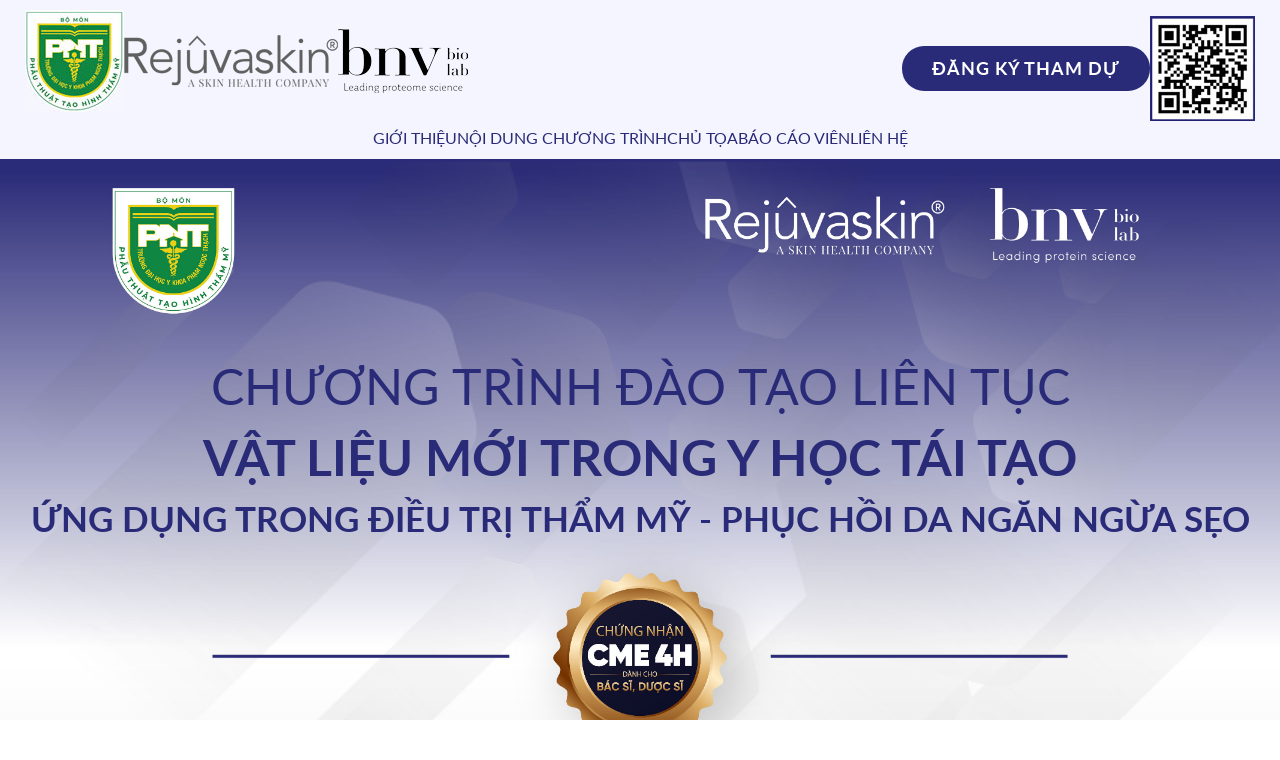

--- FILE ---
content_type: text/html; charset=UTF-8
request_url: https://rejuvaskin.com.vn/chuong-trinh-dao-tao/
body_size: 9578
content:
<!DOCTYPE html>
<html lang="vi">
<!-- <style type="text/css">
  .zalo-chat-widget{
    display: none !important;
  }
</style> -->

<head>
	<meta charset="UTF-8">
	<title>Đào Tạo  Liên Tục - Đại học Y khoa Phạm Ngọc Thạch</title>
	<meta name="viewport" content="width=device-width, initial-scale=1">
	<!-- Favicon  -->

	<meta name="description" content="Chương trình đào tạo liên tục: Vật liệu mới trong Y học tái tạo ứng dụng trong điều trị thẩm mỹ - Phục hồi da ngăn ngừa sẹo” do bộ môn tạo hình Thẩm Mỹ thuộc trường Đại học Y Khoa Phạm Ngọc Thạch cùng sự đồng hành của Rejuvaskin Việt Nam và BNV tổ chức với sự tham gia của hơn 500 khách mời, các bác sĩ, chuyên gia cập nhật những kiến thức mới nhất trong lĩnh vực thẩm mỹ, tái tạo da và ngừa sẹo hiệu quả." />
	<link rel="icon" href="https://rejuvaskin.com.vn/favicon.ico" sizes="32x32" />
	<link rel="canonical" href="" />
	<meta property="og:title" content='Đào Tạo  Liên Tục - Đại học Y khoa Phạm Ngọc Thạch'>
	<meta property="og:type" content="article">
	<meta property="og:description" content='Chương trình đào tạo liên tục: Vật liệu mới trong Y học tái tạo ứng dụng trong điều trị thẩm mỹ - Phục hồi da ngăn ngừa sẹo” do bộ môn tạo hình Thẩm Mỹ thuộc trường Đại học Y Khoa Phạm Ngọc Thạch cùng sự đồng hành của Rejuvaskin Việt Nam và BNV tổ chức với sự tham gia của hơn 500 khách mời, các bác sĩ, chuyên gia cập nhật những kiến thức mới nhất trong lĩnh vực thẩm mỹ, tái tạo da và ngừa sẹo hiệu quả.'>
	<meta property="og:url" content="">
	<meta property="article:section" content="">
	<meta property="og:site_name" content="rejuvaskin.com.vn">
	<meta property="og:image" content="https://rejuvaskin.com.vn/template/maihan/images/edu_thumb.jpg" />
		<meta property="fb:app_id" content="2535830916432761" />
	<link href="https://rejuvaskin.com.vn/template/maihan/vendor/bootstrap.min.css" rel="stylesheet">
	<link href="https://rejuvaskin.com.vn/template/maihan/vendor/owl.carousel.min.css" rel="stylesheet" media="none" onload="if(media!=='all')media='all'">
	<link href="https://rejuvaskin.com.vn/template/maihan/vendor/owl.theme.default.min.css" rel="stylesheet" media="none" onload="if(media!=='all')media='all'">
	<link href="https://rejuvaskin.com.vn/template/maihan/vendor/bootstrap-rating.css" rel="stylesheet" media="none" onload="if(media!=='all')media='all'">
	<link rel="stylesheet" type="text/css" href="https://rejuvaskin.com.vn/template/maihan/css/index.css?ver=1769006804">
	<link rel="stylesheet" type="text/css" href="https://rejuvaskin.com.vn/template/maihan/css/product_list.css?ver=1769006804">
	<link href="https://rejuvaskin.com.vn/template/maihan/css/font-awesome/css/font-awesome.min.css" rel="stylesheet" media="none" onload="if(media!=='all')media='all'">
				<!-- <script src="https://api.adpia.vn/js/track.js?version=20210511120000"></script> -->

			<link rel="preload" as="image" href="https://rejuvaskin.com.vn/template/maihan/images/Spinner-1s-200px.svg">
		<!-- Google tag (gtag.js) -->
	<script defer src="https://www.googletagmanager.com/gtag/js?id=AW-16607750544"></script>
	<script>
		window.dataLayer = window.dataLayer || [];

		function gtag() {
			dataLayer.push(arguments);
		}
		gtag('js', new Date());

		gtag('config', 'AW-16607750544');
	</script>
</head>

<body>
	<!-- Google Tag Manager (noscript) -->
	<noscript><iframe class="lazy" data-src="https://www.googletagmanager.com/ns.html?id=GTM-M7Z58PH" height="0" width="0" style="display:none;visibility:hidden"></iframe></noscript>
	<!-- End Google Tag Manager (noscript) -->
	<header>
	<nav class="navbar navbar-default" role="navigation">
		<div class="container-fluid ">
			<!-- Brand and toggle get grouped for better mobile display -->
			<div class="navbar-header ">
				<button type="button" class="navbar-toggle" data-toggle="slide-collapse" data-target=".navbar-ex1-collapse" onclick="open_menu(this)">
					<svg xmlns="http://www.w3.org/2000/svg" width="24" height="24" viewBox="0 0 24 24" fill="none">
						<path d="M7.72497 5.60001C7.72497 5.04001 8.16497 4.60001 8.72497 4.60001H19.805C20.365 4.60001 20.805 5.04001 20.805 5.60001C20.805 6.16001 20.365 6.60001 19.805 6.60001H8.72497C8.16497 6.60001 7.72497 6.16001 7.72497 5.60001ZM19.805 11H8.72497C8.16497 11 7.72497 11.44 7.72497 12C7.72497 12.56 8.16497 13 8.72497 13H19.805C20.365 13 20.805 12.56 20.805 12C20.805 11.44 20.365 11 19.805 11ZM19.805 17.4H8.72497C8.16497 17.4 7.72497 17.84 7.72497 18.4C7.72497 18.96 8.16497 19.4 8.72497 19.4H19.805C20.365 19.4 20.805 18.96 20.805 18.4C20.805 17.84 20.365 17.4 19.805 17.4ZM4.40497 10.68C3.62497 10.68 3.00497 11.32 3.00497 12.1C3.00497 12.88 3.62497 13.52 4.40497 13.52C5.18497 13.52 5.80497 12.88 5.80497 12.1C5.80497 11.32 5.16497 10.68 4.40497 10.68ZM4.40497 4.20001C3.62497 4.20001 3.00497 4.84001 3.00497 5.62001C3.00497 6.40001 3.62497 7.04 4.40497 7.04C5.18497 7.04 5.80497 6.40001 5.80497 5.62001C5.80497 4.84001 5.16497 4.20001 4.40497 4.20001ZM4.40497 16.96C3.62497 16.96 3.00497 17.6 3.00497 18.38C3.00497 19.16 3.62497 19.8 4.40497 19.8C5.18497 19.8 5.80497 19.16 5.80497 18.38C5.80497 17.6 5.16497 16.96 4.40497 16.96Z" fill="#4B5567" />
					</svg>
				</button>
									<div class="col-xs-4 col-sm-12 col-md-12 col-lg-12">
						<a class="navbar-brand" href="https://rejuvaskin.com.vn/">
							<img src="https://rejuvaskin.com.vn/template/maihan/images/index_1.png" alt="img" title="img" class="img-responsive logo_desk">
						</a>
					</div>
				
			</div>
			<div class="collapse navbar-collapse navbar-ex1-collapse">
				<a href="">
					<img src="https://rejuvaskin.com.vn/template/maihan/images/index_1.png" alt="img" title="img" class="img-responsive logo_mobile">
				</a>
				<hr>
				<ul class="nav navbar-nav navbar-right">
					<li>
						<a href="https://rejuvaskin.com.vn/rejuvaskin-la-ai/">Rejuvaskin là ai</a>
					</li>
					<li class="dropdown">
						<a href="https://rejuvaskin.com.vn/san-pham/" class="text_menu">Sản phẩm</a>
						<a href="" class="dropdown-toggle toggle_1" data-toggle="dropdown" data-hover="dropdown" data-delay="200"> <b class="fa fa-angle-down" aria-hidden="true"></b></a>

						<ul class="dropdown-menu yamm-fw">
							<li>
								<div class="row">
																			<div class="col-md-6 col_menu">
																							<img src="https://rejuvaskin.com.vn/template/maihan/images/icon_header_1.svg" alt="Quản lý Sẹo" title="Quản lý Sẹo" class="img-responsive">
																						<div>
												<a href="https://rejuvaskin.com.vn/quan-ly-seo/">
													<p class="t_1 t_blue">Quản lý Sẹo</p>
												</a>
																										<a href="https://rejuvaskin.com.vn/seo-loi/">
															<p class="t_2 t_blue">Sẹo lồi</p>
														</a>
																														<a href="https://rejuvaskin.com.vn/san-pham/rejuvasil-silicone-gel.html">
																	<p class="t_3">Gel Silicone Xóa Mờ Sẹo Lồi/ Sẹo Phì Đại Rejuvasil Silicone Gel </p>
																</a>
																													<a href="https://rejuvaskin.com.vn/seo-tham-ro/">
															<p class="t_2 t_blue">Sẹo thâm rỗ</p>
														</a>
																														<a href="https://rejuvaskin.com.vn/san-pham/kem-ho-tro-dieu-tri-seo-scar-esthetique.html">
																	<p class="t_3">Kem Xóa Mờ Sẹo Thâm / Rỗ / Lõm Scar Esthetique </p>
																</a>
																													<a href="https://rejuvaskin.com.vn/mieng-dan-seo/">
															<p class="t_2 t_blue">Miếng dán sẹo</p>
														</a>
																														<a href="https://rejuvaskin.com.vn/san-pham/mieng-dan-xoa-mo-seo-phau-thuat-treo-nguc-sa-tre-rejuvaskin-scar-fx-breast.html">
																	<p class="t_3">Miếng dán silicone xóa mờ sẹo phẫu thuật ngực sa trễ Scar FX Breast </p>
																</a>
																															<a href="https://rejuvaskin.com.vn/san-pham/mieng-dan-xoa-mo-seo-loi-phi-dai-scar-fx.html">
																	<p class="t_3">Miếng dán silicone xóa mờ sẹo lồi / phì đại Scar FX  </p>
																</a>
																															<a href="https://rejuvaskin.com.vn/san-pham/bang-quan-ep-seo-gelzone-silicone-rejuvaskin.html">
																	<p class="t_3">Băng quấn ép sẹo gelzone silicone Rejuvaskin</p>
																</a>
																										</div>
										</div>
																			<div class="col-md-6 col_menu">
																							<img src="https://rejuvaskin.com.vn/template/maihan/images/icon_header_2.svg" alt="Chăm sóc da" title="Chăm sóc da" class="img-responsive">
																						<div>
												<a href="https://rejuvaskin.com.vn/cham-soc-da/">
													<p class="t_1 t_blue">Chăm sóc da</p>
												</a>
																											<a href="https://rejuvaskin.com.vn/san-pham/kem-chong-nang-mineral-facial-duong-am-phuc-hoi-da.html">
																<p class="t_3">Kem chống nắng vật lý Mineral Facial SPF 32</p>
															</a>
																											<a href="https://rejuvaskin.com.vn/san-pham/sua-rua-mat-rejuvaskin.html">
																<p class="t_3">Sữa rửa mặt loại bỏ bụi mịn, ngừa mụn, sáng da Facial Cleanser</p>
															</a>
																											<a href="https://rejuvaskin.com.vn/san-pham/rejuvaskin-skin-recovery-cream-90ml-revive.html">
																<p class="t_3">Kem dưỡng ẩm và phục hồi Skin Recovery</p>
															</a>
																											<a href="https://rejuvaskin.com.vn/san-pham/kem-phong-ngua-va-tri-ran-da-rejuvaskin-stretch-mark-cream.html">
																<p class="t_3">Kem phòng ngừa và làm mờ rạn da Stretch Mark</p>
															</a>
																											<a href="https://rejuvaskin.com.vn/san-pham/kem-duong-san-chac-da-toan-than-rejuvaskin.html">
																<p class="t_3">Kem Dưỡng Săn Chắc Da Toàn Thân Advanced Firming Cream</p>
															</a>
																							</div>
										</div>
																	</div>
							</li>
						</ul>
					</li>
					<li><a href="https://rejuvaskin.com.vn/trung-tam-tri-seo">Trung tâm trị sẹo</a></li>
					<li class="dropdown">
						<a href="https://rejuvaskin.com.vn/da-khoe-dep/" class="text_menu">Thông tin</a>
						<a href="" class="dropdown-toggle toggle_1" data-toggle="dropdown"> <b class="fa fa-angle-down" aria-hidden="true"></b></a>
						<ul class="dropdown-menu">
															<li><a href="https://rejuvaskin.com.vn/da-khoe-dep/chuong-trinh-dao-tao-lien-tuc/">Chương trình đào tạo liên tục</a></li>
															<li><a href="https://rejuvaskin.com.vn/da-khoe-dep/bao-cao-khoa-hoc/">Báo cáo khoa học</a></li>
															<li><a href="https://rejuvaskin.com.vn/da-khoe-dep/su-kien/">Sự kiện</a></li>
														<li><a href="https://rejuvaskin.com.vn/khuyen-mai/">Khuyến mãi</a></li>

							<!-- <li><a href="https://rejuvaskin.com.vn/chuong-trinh-dao-tao/">Chương trình đào tạo liên tục</a></li> -->
						</ul>
					</li>
					<li><a href="https://rejuvaskin.com.vn/lien-he/">Liên hệ</a></li>
					<!-- <li><a href="https://rejuvaskin.com.vn/dai-ly/">Điểm bán</a></li> -->
					<li>
						<a href="https://rejuvaskin.com.vn/diem-ban/">Đại lý-điểm bán</a>
						<!-- <ul class="dropdown-menu">
							<li><a href="https://rejuvaskin.com.vn/diem-ban/">Điểm bán</a></li>
							<li><a href="https://rejuvaskin.com.vn/dai-ly/">Đại lý</a></li>
						</ul> -->
					</li>
					<li><a href="https://rejuvaskin.com.vn/chinh-sach-dai-ly/">Hợp tác phân phối</a></li>
				</ul>
			</div>
		</div>
	</nav>
</header>
	<!--CONTENT -->
	<link rel="stylesheet" type="text/css" href="https://rejuvaskin.com.vn/template/maihan/css/edu.css?ver=1769006804">
<div class="edu">
	<div class="header">
		<div class="container">
			<div class="row">
				<div class="col-xs-12 col-sm-12 col-md-12 col-lg-12">
					<div class="bl_1">
						<div class="bl_1_1">
							<a href=""><img src="https://rejuvaskin.com.vn/template/maihan/images/edu_1_1.jpg" alt="img" title="img" class="img-responsive"></a>
							<a href="https://rejuvaskin.com.vn/"><img src="https://rejuvaskin.com.vn/template/maihan/images/edu_1_2.png" alt="img" title="img" class="img-responsive"></a>
							<a href=""><img src="https://rejuvaskin.com.vn/template/maihan/images/edu_1_3.png" alt="img" title="img" class="img-responsive"></a>

						</div>
						<div class="bl_1_1">
							<a href="https://forms.gle/x4C9C2oQvnm1jLKb9">
								<div class="btn_1 bg_edu_blue">Đăng ký tham dự</div>
							</a>
							<img src="https://rejuvaskin.com.vn/template/maihan/images/edu_2.jpg" alt="img" title="img" class="img-responsive">
						</div>

					</div>
					<div class="bl_2">
						<a href="#gioi_thieu" class="t_1 t_edu_blue">GIỚI THIỆU</a>
						<a href="#noi_dung_ct" class="t_1 t_edu_blue">NỘI DUNG CHƯƠNG TRÌNH</a>
						<a href="#chu_toa" class="t_1 t_edu_blue">CHỦ TỌA</a>
						<a href="#bao_cao_vien" class="t_1 t_edu_blue">BÁO CÁO VIÊN</a>
						<a href="#lien_he" class="t_1 t_edu_blue">LIÊN HỆ</a>

					</div>
				</div>
			</div>
		</div>

	</div>
	<div class="top_1">
		<picture>
			<source media="(max-width: 767px)" srcset="https://rejuvaskin.com.vn/template/maihan/images/edu_3m.jpg" alt="img" title="img">
			<img src="https://rejuvaskin.com.vn/template/maihan/images/edu_3.jpg" alt="img" title="img" class="img-responsive" width="100%">
		</picture>
		<div class="container">
			<div class="row">
				<div class="col-xs-12 col-sm-12 col-md-12 col-lg-12 bl_0 text-center">
					<div class="t_edu_blue">
						<p class="t_1">CHƯƠNG TRÌNH ĐÀO TẠO LIÊN TỤC</p>
						<p class="t_1 t_edu_bold">VẬT LIỆU MỚI TRONG Y HỌC TÁI TẠO</p>
						<p class="t_2 t_edu_bold">ỨNG DỤNG TRONG ĐIỀU TRỊ THẨM MỸ - PHỤC HỒI DA NGĂN NGỪA SẸO</p>
					</div>

				</div>
				<div class="col-xs-12 col-sm-6 col-md-6 col-lg-6 col-md-push-3 text-center">
					<img src="https://rejuvaskin.com.vn/template/maihan/images/edu_3_2.jpg" alt="img" title="img" class="img-responsive img_1">
					<div class="bd_edu_sharp t_edu_blue t_edu_bold">
						<div>
							<div class="bl_1">
								<div class="bl_2">
									<img src="https://rejuvaskin.com.vn/template/maihan/images/edu_26.png" alt="img" title="img" class="img-responsive">
									<p>8:00 - 12:30</p>
								</div>
								<div class="bl_2">
									<img src="https://rejuvaskin.com.vn/template/maihan/images/edu_27.png" alt="img" title="img" class="img-responsive">
									<p>8/10/2023</p>
								</div>
							</div>
							<hr>
							<div class="bl_2 text-left">
								<img src="https://rejuvaskin.com.vn/template/maihan/images/edu_28.png" alt="img" title="img" class="img-responsive">
								<p>Lầu 3 - Khách sạn Holiday Inn & Suites Saigon Airport <br>18E, Cộng Hòa, Q.Tân
									Bình, TP.HCM</p>
							</div>
						</div>

					</div>
				</div>
			</div>
		</div>


	</div>
	<div class="top_2">
		<div class="bl_1 t_edu_blue t_edu_bold">
			<p class="t_1 ">HỘI THẢO SẼ BẮT ĐẦU TRONG</p>
			<div class="countdown">
				<div class="running">
					<timer>
						<span class="t_2 bg_edu_blue days"></span> <span class="t_3">NGÀY</span>
						<span class="t_2 bg_edu_blue hours"></span> <span class="t_3">:</span>
						<span class="t_2 bg_edu_blue minutes"></span> <span class="t_3">:</span>
						<span class="t_2 bg_edu_blue seconds"></span> <span class="t_3">TẠI TP.HCM</span>
					</timer>
				</div>
			</div>
		</div>
		<div class="bl_2 bg_edu_blue">
			<p>SCAN QR CODE <br>ĐĂNG KÝ THAM DỰ</p>
			<img src="https://rejuvaskin.com.vn/template/maihan/images/edu_3_2.jpg" alt="img" title="img" class="img-responsive">
		</div>
	</div>
	<div class="top_3">
		<div class="container">
			<div class="row">
				<div class="col-xs-12 col-sm-6 col-md-6 col-lg-6">
					<p class="t_edu_bold" id="gioi_thieu">GIỚI THIỆU</p>
					<p class=""><span class="t_edu_bold">Hội Thảo Khoa Học cập nhật những vật liệu mới trong y học
							tái tạo - ứng dụng trong điều trị thẩm mỹ PHỤC HỒI DA NGĂN NGỪA SẸO</span> được tổ chức
						tại Khách sạn Holiday
						Inn & Suites Saigon Airport vào Chủ Nhật ngày 08 tháng 10
						năm 2023, từ 08g00 đến 12g30 - Hội nghị do Bộ môn Tạo
						hình Thẩm mỹ Trường Đại học Y khoa Phạm Ngọc Thạch tổ
						chức, cùng sự đồng hành các đơn vị BNV Biolab và Rejuvaskin. Với sự quy tụ nhiều chuyên gia,
						Bác sĩ thẩm mỹ uy
						tín, nổi tiếng trong và quốc tế tham dự</p>
				</div>
				<div class="col-xs-12 col-sm-6 col-md-6 col-lg-6 bl_0">
					<div class="bl_1 bd_edu_blue">
						<p class="t_1 t_edu_bold">Quy mô hội nghị</p>
						<p class="t_2 t_edu_blue t_edu_bold">+400</p>
						<p class="t_3 bg_edu_blue t_edu_bold">Bác sĩ</p>
					</div>
					<div class="bl_1 bd_edu_blue">
						<p class="t_1 t_edu_bold">Không gian rộng</p>
						<p class="t_2 t_4 t_edu_blue t_edu_bold">+1000 <span class="t_5">m²</span></p>
					</div>
				</div>

			</div>
			<br>
			<div class="row">
				<div class="col-xs-12 col-sm-6 col-md-6 col-lg-6">
					<p class="">Sự kiện là nơi giao lưu chia sẻ học thuật giữa các chuyên
						gia, các Bác sĩ, là cơ hội cập nhật các nghiên cứu, phương
						pháp và công nghệ về kỹ thuật phục hồi da ngăn ngừa sẹo
						mới nhất trong phẫu thuật thẩm mỹ, thẩm mỹ nội khoa, da
						liễu và chăm sóc da.</p>
				</div>
				<div class="col-xs-12 col-sm-6 col-md-6 col-lg-6">
					<p class="t_edu_bold">QUYỀN LỢI THAM DỰ</p>
					<p class="">Chứng nhận đào tạo liên tục CME 4h do Trường Đại học Y
						khoa Phạm Ngọc Thạch TP.HCM cấp dành cho đại biểu là
						Bác sĩ đủ điều kiện (Bằng tốt nghiệp đại học Y Khoa).</p>
				</div>
			</div>
		</div>
	</div>
	<div class="top_4">
		<div class="container">
			<div class="bd_edu_sharp bd_edu_larg_sharp">
				<div class="bl_0">

					<div class="row">
						<div class="col-xs-12 col-sm-12 col-md-12 col-lg-12">
							<p class="t_edu_head t_edu_bold" id="chu_toa">CHỦ TỌA</p>
						</div>
						<div class="col-xs-12 col-sm-6 col-md-6 col-lg-6">
							<div class="bl_1">
								<img src="https://rejuvaskin.com.vn/template/maihan/images/edu_4.jpg" alt="img" title="img" class="img-responsive">
								<div>
									<p class="t_2 bg_edu_blue">PGS.TS.BS</p>
									<p class="t_3 t_edu_blue t_edu_bold">PHẠM HIẾU LIÊM</p>
									<ul>
										<li>Trưởng Bộ môn Tạo hình Thẩm mỹ <br>Trường Đại học Y khoa Phạm Ngọc
											Thạch.
										</li>
										<li>Trưởng Đơn vị Phẫu thuật Tạo hình thẩm mỹ bệnh viện Da liễu TP. Hồ
											Chí
											Minh.
										</li>
									</ul>
								</div>
							</div>
						</div>
						<div class="col-xs-12 col-sm-6 col-md-6 col-lg-6">
							<div class="bl_1">
								<img src="https://rejuvaskin.com.vn/template/maihan/images/edu_5.jpg" alt="img" title="img" class="img-responsive">
								<div>
									<p class="t_2 bg_edu_blue">TS.BS</p>
									<p class="t_3 t_edu_blue t_edu_bold">VŨ THÁI HÀ</p>
									<ul>
										<li>Trưởng khoa Nghiên cứu và Ứng dụng Công nghệ Tế bào gốc - Bệnh viện
											Da
											liễu
											Trung ương.</li>
									</ul>
								</div>
							</div>
						</div>
					</div>
					<hr>
					<div class="row">
						<div class="col-xs-12 col-sm-12 col-md-12 col-lg-12">
							<p class="t_edu_head t_edu_bold" id="bao_cao_vien">BÁO CÁO VIÊN</p>
						</div>
						<div class="col-xs-12 col-sm-12 col-md-12 col-lg-12">
							<div class="bl_2">
								<div class="bl_3">
									<img src="https://rejuvaskin.com.vn/template/maihan/images/edu_6.png" alt="img" title="img" class="img-responsive">
									<div class="bl_1 bd_edu_sharp">
										<div>
											<p class="t_2 bg_edu_blue">TS.BS</p>
											<p class="t_3 t_edu_blue t_edu_bold">ĐÀO HOÀNG THIÊN KIM</p>
											<ul>
												<li>Vai trò tiên phong của vật liệu G4PRF-300TM trong điều trị
													Nám
													và Tăng sắc tố sau viêm.
												</li>
											</ul>
										</div>
									</div>
								</div>
								<div class="bl_3">
									<img src="https://rejuvaskin.com.vn/template/maihan/images/edu_7.png" alt="img" title="img" class="img-responsive">
									<div class="bl_1 bd_edu_sharp">
										<div>
											<p class="t_2 bg_edu_blue">PGS.TS.BS</p>
											<p class="t_3 t_edu_blue t_edu_bold">PHẠM TRỊNH QUỐC KHANH</p>
											<ul>
												<li>Tối ưu hóa kết quả điều trị sẹo với tấm dán silicone.
												</li>
											</ul>
										</div>
									</div>
								</div>
								<div class="bl_3">
									<img src="https://rejuvaskin.com.vn/template/maihan/images/edu_8.png" alt="img" title="img" class="img-responsive">
									<div class="bl_1 bd_edu_sharp">
										<div>
											<p class="t_2 bg_edu_blue">TS.BS</p>
											<p class="t_3 t_edu_blue t_edu_bold">VŨ THÁI HÀ</p>
											<ul>
												<li>Tái tạo, phục hồi, trẻ hóa da và điều trị sẹo với phức hợp
													G4PRF-300TM
												</li>
											</ul>
										</div>
									</div>
								</div>
								<div class="bl_3">
									<img src="https://rejuvaskin.com.vn/template/maihan/images/edu_9.png" alt="img" title="img" class="img-responsive">
									<div class="bl_1 bd_edu_sharp">
										<div>
											<p class="t_2 bg_edu_blue">PGS.TS.BS</p>
											<p class="t_3 t_edu_blue t_edu_bold">PHẠM HIẾU LIÊM</p>
											<ul>
												<li>Ứng dụng Plasma lạnh trong hỗ trợ điều trị vết thương.</li>
												<li>EXOSOME chứa vật liệu G4PRF-300TM Lựa chọn mới trong phục hồi
													nang tóc an toàn và hiệu quả.</li>
											</ul>
										</div>
									</div>
								</div>
								<div class="bl_3">
									<img src="https://rejuvaskin.com.vn/template/maihan/images/edu_10.png" alt="img" title="img" class="img-responsive">
									<div class="bl_1 bd_edu_sharp">
										<div>
											<p class="t_2 bg_edu_blue">TS.BS</p>
											<p class="t_3 t_edu_blue t_edu_bold">TRẦN NGỌC ÁNH</p>
											<ul>
												<li>Làm dịu tổn thương, phục hồi da do các tác nhân hóa học.
												</li>
											</ul>
										</div>
									</div>
								</div>
							</div>

						</div>


					</div>

				</div>

			</div>
		</div>
	</div>
	<div class="top_5">
		<div class="container">
			<div class="row">
				<div class="col-xs-12 col-sm-12 col-md-12 col-lg-12 text-center">
					<div class="bl_1 bd_edu_sharp ">
						<div class="">
							<p class="t_1 t_edu_blue t_edu_bold" id="noi_dung_ct">NỘI DUNG CHƯƠNG TRÌNH</p>
						</div>
					</div>
				</div>
			</div>
			<div class="row">
				<div class="col-xs-12 col-sm-12 col-md-12 col-lg-12">
					<div class="bl_2 bd_edu_sharp bd_edu_larg_sharp">
						<div class="">
							<table class="t_edu_bold table">
								<tbody>
									<tr>
										<td>08:00-09:00</td>
										<td>Chào đón đại biểu - Welcome</td>
										<td>BTC</td>
									</tr>
									<tr>
										<td>09:00-09:10</td>
										<td>Chương trình khai mạc hội nghị</td>
										<td>Giới thiệu đại biểu <br>Đại diện nhà trường phát biểu khai mạc</td>
									</tr>
									<tr>
										<td>09:10-09:30</td>
										<td>Vai trò tiên phong của vật liệu G4PRF-300TM trong điều trị Nám và Tăng
											sắc
											tố sau viêm</td>
										<td>TS.BS. <br>ĐÀO HOÀNG THIÊN KIM</td>
									</tr>
									<tr>
										<td>09:30-09:50</td>
										<td>Tối ưu hóa kết quả điều trị sẹo với tấm dán silicone</td>
										<td>PGS.TS.BS. <br>PHẠM TRỊNH QUỐC KHANH</td>
									</tr>
									<tr>
										<td>09:50-10:10</td>
										<td>Tái tạo, phục hồi, trẻ hóa da và điều trị sẹo với phức hợp G4PRF-300TM
										</td>
										<td>TS.BS. <br>VŨ THÁI HÀ</td>
									</tr>
									<tr class="hl">
										<td>10:10-10:40</td>
										<td>Coffee Break</td>
										<td></td>
									</tr>
									<tr>
										<td>10:40-11:10</td>
										<td>Ứng dụng Plasma lạnh trong hỗ trợ điều trị vết thương</td>
										<td>PGS.TS.BS. <br>PHẠM HIẾU LIÊM</td>
									</tr>
									<tr>
										<td>11:10-11:30</td>
										<td>Làm dịu tổn thương, phục hồi da do các tác nhân hoá học</td>
										<td>TS.BS. <br>TRẦN NGỌC ÁNH</td>
									</tr>
									<tr>
										<td>11:30-11:50</td>
										<td>EXOSOME chứa vật liệu G4PRF-300TM Lựa chọn mới trong phục hồi nang tóc
											an
											toàn và hiệu quả</td>
										<td>PGS.TS.BS. <br>PHẠM HIẾU LIÊM</td>
									</tr>
									<tr>
										<td>11:50-12:10</td>
										<td>Thảo luận/Discussion</td>
										<td></td>
									</tr>
									<tr class="hl">
										<td>12:10-12:30</td>
										<td>Chương trình rút thăm may mắn/Lucky draw <br>Chụp hình lưu niệm- Kết
											thúc
											chương trình</td>
										<td>BTC</td>
									</tr>
								</tbody>
							</table>
						</div>
					</div>
				</div>
			</div>
		</div>
	</div>
	<div class="top_6">
		<div class="container">
			<div class="row">
				<div class="col-xs-12 col-sm-12 col-md-12 col-lg-12">
					<img src="https://rejuvaskin.com.vn/template/maihan/images/edu_11.jpg" alt="img" title="img" class="img-responsive">
					<p class="t_1 t_edu_head t_edu_bold">ĐƠN VỊ TÀI TRỢ CHÍNH</p>
					<div class="bl_1">
						<img src="https://rejuvaskin.com.vn/template/maihan/images/edu_12.jpg" alt="img" title="img" class="img-responsive">
						<img src="https://rejuvaskin.com.vn/template/maihan/images/edu_13.jpg" alt="img" title="img" class="img-responsive">
					</div>
				</div>
			</div>
		</div>
	</div>
	<div class="top_7">
		<div class="container">
			<div class="row">
				<div class="col-xs-12 col-sm-12 col-md-12 col-lg-12">
					<div class="bd_edu_sharp t_edu_blue">
						<div class="">
							<p class="t_1 t_edu_bold" id="lien_he">THÔNG TIN LIÊN HỆ:</p>
							<div class="bl_1">
								<div>
									<p class="t_2 t_edu_bold">REJUVASKIN</p>
									<div class="bl_2">
										<img src="https://rejuvaskin.com.vn/template/maihan/images/edu_23.jpg" alt="img" title="img" class="img-responsive">
										<p><a href="tel:02873088817">0287 308 8817</a></p>
									</div>
									<div class="bl_2">
										<img src="https://rejuvaskin.com.vn/template/maihan/images/edu_24.jpg" alt="img" title="img" class="img-responsive">
										<p><a href="https://rejuvaskin.com.vn/">rejuvaskin.com.vn</a></p>
									</div>
									<div class="bl_2">
										<img src="https://rejuvaskin.com.vn/template/maihan/images/edu_25.jpg" alt="img" title="img" class="img-responsive">
										<p>166 Nguyễn Văn Thương, P.25, Q.Bình Thạnh, HCM</p>
									</div>
								</div>
								<div>
									<p class="t_2 t_edu_bold">BNVBIOLAB Vietnam</p>
									<div class="bl_2">
										<img src="https://rejuvaskin.com.vn/template/maihan/images/edu_23.jpg" alt="img" title="img" class="img-responsive">
										<p><a href="tel:02873002258">028.7300.2258</a></p>
									</div>
									<div class="bl_2">
										<img src="https://rejuvaskin.com.vn/template/maihan/images/edu_24.jpg" alt="img" title="img" class="img-responsive">
										<p><a href="https://bnvbiolab.vn/">bnvbiolab.vn</a></p>
									</div>
									<div class="bl_2">
										<img src="https://rejuvaskin.com.vn/template/maihan/images/edu_25.jpg" alt="img" title="img" class="img-responsive">
										<p>31 Đường số 1, P.7, Q.Gò Vấp, HCM</p>
									</div>
								</div>
							</div>
						</div>
					</div>
				</div>
			</div>
		</div>
	</div>
</div>	<!--END CONTET-->
	<div class="footer">
	<div class="footer_1">
		<div class="container">
			<div class="row">
				<div class="col-xs-12 col-sm-3 col-md-3 col-lg-3 block_1">
					<img class="lazy" data-src="https://rejuvaskin.com.vn/template/maihan/images/footer_logo.png" alt="Rejuvaskin" title="Rejuvaskin" class="img-responsive" style="max-width: 100%;">
					<iframe class="lazy" data-src="https://www.google.com/maps/embed?pb=!1m18!1m12!1m3!1d3919.105800058006!2d106.71802761000998!3d10.803208258655966!2m3!1f0!2f0!3f0!3m2!1i1024!2i768!4f13.1!3m3!1m2!1s0x31752908933ca403%3A0xe212ca64591c8b8d!2sRejuvaskin%20Vi%E1%BB%87t%20Nam!5e0!3m2!1svi!2sus!4v1699324445072!5m2!1svi!2sus" width="100%" height="150" style="border:0;" allowfullscreen="" loading="lazy" referrerpolicy="no-referrer-when-downgrade"></iframe>


				</div>
				<div class="col-xs-12 col-sm-3 col-md-3 col-lg-3 block_1 block_2">
					<h3 class="text_1">Về chúng tôi</h3>
					<p class="text_2">Công ty TNHH Rejuvaskin Việt Nam</p>
					<p class="text_2">Địa chỉ: 8/3B Đường Trần Thị Điệu, Phường Phước Long B, Thành phố Thủ Đức, Thành phố Hồ Chí Minh, Việt Nam</p>
					<p class="text_2">Số giấy chứng nhận đăng ký doanh nghiệp: 0315850427</p>
					<p class="text_2">Ngày cấp: 15/08/2019</p>
					<p class="text_2">Nơi cấp: Sở Kế hoạch & Đầu tư TP.HCM</p>
					<p class="text_2">Email: <a href="mailto: contac@rejuvaskin.com.vn">contact@rejuvaskin.com.vn</a></p>
					<a href="//www.dmca.com/Protection/Status.aspx?ID=a6f8bf2d-02a5-4683-8afc-9e948f3cd794" class="dmca-badge">
						<img class="lazy" data-src="https://images.dmca.com/Badges/dmca_protected_sml_120z.png?ID=a6f8bf2d-02a5-4683-8afc-9e948f3cd794" alt="DMCA.com Protection Status" title="DMCA.com Protection Status" style="float: left;margin-right: 20px;" />
					</a>
					<!-- <script src="https://images.dmca.com/Badges/DMCABadgeHelper.min.js"> </script> -->
					<a href='http://online.gov.vn/Home/WebDetails/60417'>
						<img class="lazy" alt="Rejuvaskin" title="Rejuvaskin" data-src='https://rejuvaskin.com.vn/template/maihan/images/foot_2.png' class="img-responsive" style="float: left;width: 150px;height:56px" />
					</a>
				</div>
				<div class="col-xs-12 col-sm-3 col-md-3 col-lg-3 block_1">
					<h3 class="text_1">Liên hệ</h3>
					<a class="btn btn-primary" href="tel:02873088817"><b class="fa fa-phone"></b><strong>028.730.88817</strong></a>
					<!-- <p class="text_1 text_3">Showroom</p>
					<p class="text_2">Văn phòng : 166 Nguyễn Văn Thương, Phường 25, Quận Bình Thạnh, Tp HCM</p> -->
					<p class="text_1 text_3">Thời gian làm việc</p>
					<p class="text_2">Từ Thứ 2 đến Chủ Nhật: 8h-18h(trừ ngày lễ)</p>
					<a rel="nofollow" href="https://www.facebook.com/rejuvaskin.official">
						<img class="lazy" data-src="https://rejuvaskin.com.vn/template/maihan/images/Facebook.png" alt="Facebook" title="Facebook" class="img_1"></a>
					<a rel="nofollow" href="https://zalo.me/801868893366618634">
						<img class="lazy" data-src="https://rejuvaskin.com.vn/template/maihan/images/zalo-min.png" alt="Zalo" title="Zalo" class="img_1"></a>
					<a rel="nofollow" href="https://www.youtube.com/channel/UCtU-epkZyxABFh_bRrS2oJA">
						<img class="lazy" data-src="https://rejuvaskin.com.vn/template/maihan/images/Youtube.png" alt="Youtube" title="Youtube" class="img_1"></a>
					<a rel="nofollow" href="https://www.instagram.com/rejuvaskinvietnam/">
						<img class="lazy" data-src="https://rejuvaskin.com.vn/template/maihan/images/Ins.png" alt="Instagram" title="Instagram" class="img_1"></a>
				</div>
				<div class="col-xs-12 col-sm-3 col-md-3 col-lg-3 block_1">
					<h3 class="text_1">Thông tin hỗ trợ</h3>
					<p class="thongtin_hotro">
						<a rel="nofollow" href="https://rejuvaskin.com.vn/chinh-sach-dai-ly-cong-tac-vien.html">Chính sách đại lý, CTV</a><br>
						<a rel="nofollow" href="https://rejuvaskin.com.vn/gioi-thieu-ve-scarheal.html">Giới thiệu về Rejuvaskin Việt Nam</a><br>
						<a rel="nofollow" href="https://rejuvaskin.com.vn/huong-dan-mua-hang-va-thanh-toan.html">Hướng dẫn mua hàng và thanh toán</a><br>
						<a rel="nofollow" href="https://rejuvaskin.com.vn/chung-nhan-y-te.html">Chứng nhận sản phẩm</a><br>
						<a rel="nofollow" href="https://rejuvaskin.com.vn/chinh-sach-doi-tra-hang.html">Chính sách đổi trả hàng</a><br>
						<a rel="nofollow" href="https://rejuvaskin.com.vn/chinh-sach-bao-mat-thong-tin.html">Chính sách bảo mật thông tin</a><br>
					</p>
					<a href="https://rejuvaskin.com.vn/ho-tro-bac-si/"><button class="btn btn-default btn_1 btn_2">Hỗ trợ bác sĩ</button></a>

					<a href="https://rejuvaskin.com.vn/chinh-sach-dai-ly/"><button class="btn btn-default btn_1">Đăng ký Đại lý</button></a>
				</div>
			</div>

		</div>
	</div>
	<style>
		body .footer_1 .btn-primary {
			border-radius: 0px;
			padding-bottom: 10px;
			padding-right: 50px;
			padding-left: 20px;
			border: 2px solid #fff;
			background-color: #474747;
			transition: all ease 0.5s;
		}

		body .footer_1 .btn-primary:hover {
			background-color: #fff;
			color: #252525;
			transition: all ease 0.5s;
		}

		body .footer_1 .btn-primary b {
			position: relative;
			top: 5px;
			font-size: 30px;
			margin-right: 15px;
		}

		body .footer_1 .btn-primary strong {
			margin-bottom: 15px;
			font-size: 18px;
		}

		body .footer_1 .text_3 {
			margin-top: 5px;
		}

		body .footer_1 .img_1 {
			background-color: #fff;
			margin-right: 10px;
			border-radius: 5px;
		}

		body .footer_1 .thongtin_hotro {
			line-height: 2.6;
		}

		body .footer_1 a {
			color: white;
		}

		body .footer_1 .btn_2 {
			margin-top: 5px !important;
		}
	</style>

	<div class="footer_2">
		<div class="container">
			<div class="row">
				<div class="col-xs-12 col-sm-4 col-md-4 col-lg-4">
					<p class="text_1">© 2018 Bản quyền. Đã đăng ký Bản quyền.</p>
				</div>
				<div class="col-xs-12 col-sm-6 col-md-6 col-lg-6 col-md-push-2">
					<p class="text_2"><a rel="nofollow" href="https://rejuvaskin.com.vn/">Trang chủ</a></p>
					<p class="text_2"><a rel="nofollow" href="https://rejuvaskin.com.vn/san-pham/">Sản phẩm</a></p>
					<p class="text_2"><a rel="nofollow" href="https://rejuvaskin.com.vn/ve-rejuvaskin/">Về Rejuvaskin</a></p>
					<p class="text_2"><a rel="nofollow" href="https://rejuvaskin.com.vn/da-khoe-dep/">Da khỏe đẹp</a></p>
					<p class="text_2"><a rel="nofollow" href="https://rejuvaskin.com.vn/lien-he/">Liên hệ</a></p>
					<p class="text_2"><a rel="nofollow" href="https://rejuvaskin.com.vn/bao-mat-thong-tin/">Bảo mật thông tin</a></p>
				</div>
			</div>
		</div>
	</div>
</div>
<a id="button"><img class="lazy" data-src="https://rejuvaskin.com.vn/template/maihan/images/index_23.png" alt="Rejuvaskin"></a>
<script src="https://rejuvaskin.com.vn/template/maihan/vendor/jquery-1.11.1.min.js"></script>
<script src="https://rejuvaskin.com.vn/template/maihan/vendor/bootstrap.min.js" defer></script>
<script src="https://rejuvaskin.com.vn/template/maihan/vendor/owl.carousel.min.js" defer></script>
<script src="https://rejuvaskin.com.vn/template/maihan/vendor/bootstrap-rating.min.js" defer></script>
<script src="https://rejuvaskin.com.vn/template/maihan/js/jquery.lazy.min.js" defer></script>
<script src="https://rejuvaskin.com.vn/template/maihan/js/jquery.lazy.plugins.min.js" defer></script>
<script src="https://rejuvaskin.com.vn/template/maihan/js/jquery.lazyscript.min.js" defer></script>
<script src="https://rejuvaskin.com.vn/template/maihan/js/main.js?ver=1" defer></script>
<script src="https://rejuvaskin.com.vn/template/maihan/js/index.js?ver=1769006804" defer></script>
<script>
	jQuery.event.special.touchstart = {
		setup: function(_, ns, handle) {
			this.addEventListener("touchstart", handle, {
				passive: true
			});
		}
	};
</script>
	<script>
		(function(w, d, s, l, i) {
			w[l] = w[l] || [];
			w[l].push({
				'gtm.start': new Date().getTime(),
				event: 'gtm.js'
			});
			var f = d.getElementsByTagName(s)[0],
				j = d.createElement(s),
				dl = l != 'dataLayer' ? '&l=' + l : '';
			/*j.async=true;j.src=
						'https://www.googletagmanager.com/gtm.js?id='+i+dl;*/
			f.parentNode.insertBefore(j, f);
		})(window, document, 'script', 'dataLayer', 'GTM-M7Z58PH');
	</script>
<script>
	$(document).ready(function() {
					var options = {
				type: "scroll",
				time: 100,
				scripts: [
					//"https://sp.zalo.me/plugins/sdk.js",
					"https://images.dmca.com/Badges/DMCABadgeHelper.min.js",
					"https://www.googletagmanager.com/gtm.js?id=GTM-M7Z58PH",
					//"https://connect.facebook.net/en_US/sdk/xfbml.customerchat.js",
					"https://www.youtube-nocookie.com/s/player/62f90c99/player_ias.vflset/en_US/base.js"
				],
				/*success: function () {
				            FB.init({ status: true, cookie: true, xfbml: true });
				        }*/
			};
			$.lazyscript(options);
			});
</script>

    <script src="https://rejuvaskin.com.vn/template/maihan/vendor/multi-countdown.js" defer></script>
    <script>
        $('.countdown').attr('data-date', '2023/10/08 08:00:00');
        $(document).ready(function() {

            $(document).on('click', '.edu .header a[href^="#"]', function(event) {
                //event.preventDefault();

                $('html, body').animate({
                    scrollTop: $($.attr(this, 'href')).offset().top - 150
                }, 1000);
            });

            $(window).bind('scroll', function() {
                if ($(window).scrollTop() > 50) {
                    $('.header').addClass('fixed');
                } else {
                    $('.header').removeClass('fixed');
                }
            });
        })
    </script>



	

	<div id="btn_contact" style="display: none;">
		<nav class="menu">
			<input type="checkbox" href="#" class="menu-open" name="menu-open" id="menu-open" />
			<label class="menu-open-button" for="menu-open"></label>
			<div class="owl-carousel owl-theme">
				<div class="item">
					<img data-src="https://rejuvaskin.com.vn//template/maihan/images/btn_contact_1.svg" alt="" title="" class="owl-lazy">
				</div>
				<div class="item">
					<img data-src="https://rejuvaskin.com.vn//template/maihan/images/btn_contact_4_2.svg" alt="" title="" class="owl-lazy">
				</div>
				<div class="item">
					<img data-src="https://rejuvaskin.com.vn//template/maihan/images/btn_contact_3_2.svg" alt="" title="" class="owl-lazy">
				</div>
				<div class="item">
					<img data-src="https://rejuvaskin.com.vn//template/maihan/images/btn_contact_2_2.svg" alt="" title="" class="owl-lazy">
				</div>
			</div>

			<a href="tel:02873088817" class="menu-item menu-item-phone">
				<img data-src="https://rejuvaskin.com.vn//template/maihan/images/btn_contact_4.svg" alt="" title="">
			</a>
			<a href="https://m.me/rejuvaskin.official" class="menu-item menu-item-mess" target="_blank">
				<img data-src="https://rejuvaskin.com.vn//template/maihan/images/btn_contact_3.svg" alt="" title="">
			</a>
			<a href="https://zalo.me/801868893366618634" class="menu-item menu-item-zalo" target="_blank">
				<img data-src="https://rejuvaskin.com.vn//template/maihan/images/btn_contact_2.svg" alt="" title="">
			</a>

		</nav>
	</div>
</body>

</html>

--- FILE ---
content_type: text/css
request_url: https://rejuvaskin.com.vn/template/maihan/css/index.css?ver=1769006804
body_size: 6969
content:
body {
  color: #4f4f4f;
  background-color: #fff;
  font-family: 'Lato-Regular';
  font-size: 16px;
  -webkit-font-smoothing: antialiased;
}

@font-face {
  font-family: 'Lato-Regular';
  src: url(fonts/Lato-Regular.ttf);
}

@font-face {
  font-family: 'Lato-Bold';
  src: url(fonts/Lato-Bold.ttf);
}

@font-face {
  font-family: 'Lato-Italic';
  src: url(fonts/Lato-Italic.ttf);
}

@font-face {
  font-family: 'PlayfairDisplay';
  src: url(fonts/PlayfairDisplay-Regular.ttf);
}

@font-face {
  font-family: 'PlayfairDisplay-Bold';
  src: url(fonts/PlayfairDisplay-Bold.ttf);
}

@font-face {
  font-family: 'PlayfairDisplay-Italic';
  src: url(fonts/PlayfairDisplay-Italic.ttf);
}

@media (min-width: 1200px) {
  body .container {
    width: 1260px;
  }
}

body a {
  text-decoration: none;
  color: #4B5567;
}

body a:hover {
  text-decoration: none;
  color: #333;
}

body .t_blue {
  color: #10059F;
  font-family: 'Lato-Bold';
  font-weight: 700;
}

body .t_gold {
  color: #FFB91D;
  font-family: 'Lato-Bold';
  font-weight: 700;
}

body .t_dark {
  color: #000038;
  font-family: 'Lato-Bold';
  font-weight: 700;
}

body .t_pfd_bold {
  font-family: 'PlayfairDisplay-Bold';
  font-weight: 700;
}

body .rating-symbol {
  margin-right: 3px;
  color: #52AFFF;
}

body .rating-symbol .fa {
  font-size: 16px;
}

@media only screen and (max-width: 767px) {
  body .rating-symbol .fa {
    font-size: 14px;
  }
}

body .d-mobile {
  display: none;
  visibility: hidden;
}

@media only screen and (max-width: 767px) {
  body .d-mobile {
    display: block;
    visibility: visible;
  }
}

@media only screen and (max-width: 767px) {
  body .d-desktop {
    display: none !important;
    visibility: hidden !important;
  }
}

body .d-flex {
  display: flex;
  align-items: center;
}

body .d-flex-5 {
  display: flex;
  align-items: center;
  gap: 5px;
}

body .d-flex-10 {
  display: flex;
  align-items: center;
  gap: 10px;
}

body .d-flex-30 {
  display: flex;
  align-items: center;
  gap: 30px;
}

body .d-flex-end {
  display: flex;
  align-items: flex-end;
  gap: 15px;
}

body .d-flex-start {
  display: flex;
  align-items: flex-start;
  gap: 15px;
}

body .d-flex-between {
  display: flex;
  justify-content: space-between;
  gap: 15px;
}

body .d-flex-baseline {
  display: flex;
  align-items: baseline;
  gap: 15px;
}

@media only screen and (max-width: 767px) {
  body .d-flex-column {
    flex-direction: column;
  }
}

body header {
  position: sticky;
  top: 0px;
  z-index: 9999;
}

body .navbar-default {
  height: 80px;
  padding-top: 15px;
  padding-right: 5%;
  padding-left: 3%;
  background-color: #fff;
  font-weight: 400;
  letter-spacing: 1px;
  margin-bottom: 0px;
  border: none;
  border-bottom: 1px solid #EAECEF;
  border-radius: 0px;
}

@media only screen and (max-width: 767px) {
  body .navbar-default {
    height: 70px;
    padding: 10px 0px;
  }
}

@media only screen and (max-width: 767px) {
  body .navbar-default .navbar-brand {
    padding-left: 0px;
  }
}

body .navbar-default .logo_desk {
  max-width: 200px;
  position: relative;
  top: -15px;
}

@media only screen and (max-width: 767px) {
  body .navbar-default .logo_desk {
    max-width: 120px;
    position: relative;
    top: -5px;
  }
}

@media only screen and (max-width: 767px) {
  body .navbar-default .navbar-ex1-collapse {
    position: fixed;
    top: 0;
    left: -330px;
    z-index: 9999999999;
    width: 330px;
    height: 100vh;
    background-color: #fff;
    overflow: auto;
    transition: 0.5s;
    display: block;
    border-right: 0px solid #ccc;
    max-height: unset !important;
    padding: 15px;
    margin: 0px;
  }

  body .navbar-default .navbar-ex1-collapse .fa-chevron-right {
    display: inline-block;
  }
}

body .navbar-default .navbar-ex1-collapse .logo_mobile {
  display: none;
}

@media only screen and (max-width: 767px) {
  body .navbar-default .navbar-ex1-collapse .logo_mobile {
    display: block;
    max-width: 120px;
    margin-top: 5px;
  }
}

body .navbar-default .navbar-ex1-collapse hr {
  display: none;
}

@media only screen and (max-width: 767px) {
  body .navbar-default .navbar-ex1-collapse hr {
    display: block;
  }
}

@media only screen and (max-width: 767px) {
  body .navbar-default .navbar-ex1-collapse .navbar-nav {
    padding: 0px 15px;
  }
}

body .navbar-default .navbar-ex1-collapse .yamm-fw {
  min-width: 960px;
  padding: 30px 50px;
  right: -500px;
  left: unset;
}

@media only screen and (max-width: 767px) {
  body .navbar-default .navbar-ex1-collapse .yamm-fw {
    min-width: unset;
    padding: 5px 15px 5px 35px;
    clear: both;
  }
}

body .navbar-default .navbar-ex1-collapse .yamm-fw .col_menu {
  display: flex;
  gap: 15px;
  align-items: flex-start;
}

@media only screen and (max-width: 767px) {
  body .navbar-default .navbar-ex1-collapse .yamm-fw .col_menu {
    padding-left: 0px;
    gap: 10px;
  }

  body .navbar-default .navbar-ex1-collapse .yamm-fw .col_menu::before {
    content: "";
    height: calc(100% - 55px);
    width: 1px;
    left: 12px;
    top: 45px;
    border-left: 1px solid #CFCDEC;
    position: absolute;
  }
}

body .navbar-default .navbar-ex1-collapse .yamm-fw .col_menu p {
  color: #000038;
  font-size: 16px;
  font-weight: 400;
}

@media only screen and (max-width: 767px) {
  body .navbar-default .navbar-ex1-collapse .yamm-fw .col_menu p {
    font-size: 14px !important;
  }
}

@media only screen and (max-width: 767px) {
  body .navbar-default .navbar-ex1-collapse .yamm-fw .col_menu img {
    max-width: 24px;
    position: relative;
    top: 7px;
  }
}

body .navbar-default .navbar-ex1-collapse .yamm-fw .col_menu .t_1 {
  font-size: 18px;
  margin: 10px 0px 20px;
}

body .navbar-default .navbar-ex1-collapse .yamm-fw .col_menu .t_2 {
  color: #10059F;
}

body .navbar-default .navbar-ex1-collapse .text_menu {
  float: left;
  padding-right: 5px;
}

body .navbar-default .navbar-ex1-collapse .dropdown {
  display: flex;
  padding: 0px;
  position: relative;
}

body .navbar-default .navbar-ex1-collapse .dropdown .fa-chevron-right {
  display: none;
}

@media only screen and (max-width: 767px) {
  body .navbar-default .navbar-ex1-collapse .nav>li {
    clear: both;
    display: block;
    padding-left: 15px;
  }

  body .navbar-default .navbar-ex1-collapse .nav>li::before {
    content: "";
    position: relative;
    top: 25px;
    left: 0px;
    width: 5px;
    height: 5px;
    border-radius: 50%;
    background-color: #10059F;
    display: block;
  }
}

body .navbar-default .navbar-ex1-collapse .dropdown-toggle {
  float: left;
  padding: 15px 10px 0px 0px;
  margin-top: 0px;
  font-size: 18px;
  font-weight: bold;
}

body .navbar-default .navbar-ex1-collapse .dropdown-toggle .fa-angle-down {
  transition: 0.5s all;
}

@media only screen and (max-width: 767px) {
  body .navbar-default .navbar-ex1-collapse .dropdown-toggle {
    padding-bottom: 10px !important;
    display: inline-block;
    padding: 8px 15px;
    font-size: 22px;
    float: right;
  }
}

body .navbar-default .navbar-ex1-collapse .open {
  border-bottom: 2px solid #10059F;
}

@media only screen and (max-width: 767px) {
  body .navbar-default .navbar-ex1-collapse .open {
    border-bottom: unset;
    color: #10059F;
    font-weight: 700;
    border-radius: 5px;
    background: rgba(82, 175, 255, 0.15);
  }
}

body .navbar-default .navbar-ex1-collapse .open .fa-angle-down {
  transform: rotate(180deg);
}

body .slider_desktop {
  padding-top: 0px;
  min-height: 36vw;
}

body .slider_desktop img {
  width: 100%;
}

body .index {
  background: #F2F9FF;
  padding: 50px 0px;
}

@media only screen and (max-width: 767px) {
  body .index {
    font-size: 14px;
  }
}

body .index .t_head {
  font-size: 36px;
  margin-bottom: 20px;
  color: #10059F;
  text-transform: uppercase;
  font-family: 'PlayfairDisplay-Bold';
  font-weight: 700;
}

@media only screen and (max-width: 767px) {
  body .index .t_head {
    font-size: 24px;
  }
}

body .index .t_more {
  text-align: center;
  color: #00B5D8;
  font-size: 16px;
  font-style: italic;
  margin: 20px auto;
}

body .index .t_more svg {
  position: relative;
  top: 3px;
}

@media only screen and (max-width: 767px) {
  body .index .t_more {
    font-size: 14px;
  }
}

body .index .top_1 .text_1 {
  font-weight: bold;
  font-size: 14px;
  margin-top: 20px;
  margin-bottom: 20px;
}

body .index .top_1 .carousel_1 {
  position: relative;
}

body .index .top_1 .carousel_1 img {
  transition: all ease 0.5s;
}

body .index .top_1 .carousel_1 img:hover {
  opacity: 0.5;
  transition: all ease 0.5s;
}

body .index .top_2 {
  background-image: url(../images/index_3.jpg);
  background-repeat: no-repeat;
  background-position: center;
  background-size: cover;
  padding: 50px 0px;
  text-align: center;
  margin-top: 20px;
}

@media only screen and (max-width: 767px) {
  body .index .top_2 {
    background-image: url(../images/index_3m.jpg);
    padding: 30px 0px 350px;
  }
}

body .index .top_2 .t_1 {
  color: #FFF;
  text-align: center;
  font-size: 24px;
}

@media only screen and (max-width: 767px) {
  body .index .top_2 .t_1 {
    font-size: 20px;
  }
}

body .index .top_2 img {
  border-radius: 10px;
  margin: 15px auto;
}

body .index .top_2 iframe {
  border-radius: 10px;
  margin: 15px auto;
  height: 315px;
}

@media only screen and (max-width: 767px) {
  body .index .top_2 iframe {
    height: 52vw;
  }
}

body .index .top_2 .t_2 {
  font-size: 16px;
}

@media only screen and (max-width: 767px) {
  body .index .top_2 .t_2 {
    font-size: 14px;
  }
}

body .index .top_2 .text_3 {
  font-size: 16px;
  font-family: 'Lato-Italic';
  margin-bottom: 50px;
}

body .index .top_3 {
  margin-top: 50px;
}

body .index .top_3 img {
  margin: 30px auto;
}

body .index .top_3 .btn_1 {
  border-radius: 20px;
  border: 1px solid #0468FB;
  padding: 10px 15px;
  display: inline-flex;
  align-items: center;
  gap: 20%;
  background-color: unset;
  min-width: 240px;
  margin-top: 30px;
  color: #0068FF;
}

body .index .top_3 .btn_1 img {
  margin: 0px;
}

@media only screen and (max-width: 767px) {
  body .index .top_3 .btn_1 {
    justify-content: center;
    width: 100%;
    margin-top: 10px;
  }
}

body .index .top_3 .btn_2 {
  border-radius: 20px;
  background: #10059F;
  color: #fff;
  border: 0px;
  gap: 20px;
}

@media only screen and (max-width: 767px) {
  body .index .top_3 {
    background-position: center !important;
    padding-top: 50px;
    padding-bottom: 50px;
  }

  body .index .top_3 .text_1 {
    font-size: 28px;
    margin-bottom: 20px;
  }

  body .index .top_3 .img_1 {
    margin-bottom: 20px;
    margin-top: 30px;
  }

  body .index .top_3 .text_2 {
    font-size: 16px;
    width: 80%;
    margin: auto;
    margin-bottom: 20px;
  }
}

body .index .top_4 {
  margin-top: 50px;
}

body .footer .footer_1 {
  padding-top: 30px;
  background-color: #474747;
  padding-bottom: 30px;
  position: relative;
  z-index: 2;
  color: #fff;
}

body .footer .footer_1 .text_1 {
  font-family: 'PlayfairDisplay';
  font-size: 28px;
  margin-top: 20px;
  margin-bottom: 10px;
}

@media only screen and (max-width: 767px) {
  body .footer .footer_1 .block_1 {
    margin-top: 0px;
  }
}

body .footer .footer_1 .text_2 {
  font-size: 14px;
}

body .footer .footer_1 .btn_1 {
  border-radius: 0px;
  border: 2px solid #fff;
  padding: 0px 25px;
  font-size: 12px;
  font-weight: bold;
  color: #fff;
  line-height: 42px;
  background-color: #474747;
  transition: all ease 0.5s;
  margin-top: 30px;
  min-width: 200px;
  letter-spacing: 1px;
}

body .footer .footer_1 .btn_1:hover {
  background-color: #fff;
  color: #252525;
  transition: all ease 0.5s;
}

@media only screen and (max-width: 767px) {
  body .footer .footer_1 .btn_1 {
    display: block;
    margin: auto;
    margin-top: 20px;
  }
}

body .footer .footer_2 {
  padding-top: 25px;
  padding-bottom: 10px;
  color: #fff;
  background-color: #383838;
}

body .footer .footer_2 .text_1 {
  font-size: 12px;
  font-weight: 400;
  letter-spacing: 1px;
}

body .footer .footer_2 .text_2 {
  float: left;
  margin-left: 12px;
  margin-right: 12px;
  font-size: 12px;
}

body .footer .footer_2 .text_2 a {
  color: #fff;
  text-decoration: none;
}

@media only screen and (max-width: 767px) {
  body .footer .footer_2 .text_2 {
    float: none;
  }
}

.fixed_menu {
  position: fixed;
  top: 0;
  z-index: 99999;
  width: 100%;
  background-color: #fff;
  box-shadow: 0 3px 30px rgba(0, 0, 0, 0.3);
}

.navbar-default .navbar-nav>.open>a:hover {
  background-color: transparent;
}

.navbar-default .navbar-nav>.open>a:focus {
  background-color: transparent;
}

.navbar-default .navbar-nav>.open>a {
  background-color: transparent;
}

.dropdown-menu>li>a {
  margin-top: 0px;
  padding: 8px 20px;
  padding-bottom: 10px !important;
  color: #000;
}

.dropdown-menu>li>a .fa-chevron-right {
  float: right;
  position: relative;
  top: 5px;
}

@media only screen and (max-width: 767px) {
  .navbar-default .navbar-nav .open .dropdown-menu>li>a {
    color: #000;
  }
}

.dropdown-menu {
  border-radius: 0px;
  border: 0px;
  margin-top: 2px !important;
  border-radius: 0px 0px 15px 15px;
  background: #FFF;
  box-shadow: 0px 4px 16px 0px rgba(0, 0, 0, 0.15);
}

.dropdown-toggle {
  padding-bottom: 25px !important;
}

.dropdown-submenu {
  position: relative;
  padding-bottom: 0px;
}

.dropdown-submenu>.dropdown-menu {
  top: 0;
  right: 100%;
  width: 100%;
}

.dropdown-submenu:hover>.dropdown-menu {
  width: 100%;
}

@media only screen and (max-width: 767px) {
  .dropdown-submenu:hover>.dropdown-menu {
    width: 80%;
    position: relative;
    left: 5%;
  }
}

.dropdown-submenu:hover>a:after {
  border-left-color: #fff;
}

.dropdown-submenu.pull-left {
  float: none;
}

.dropdown-submenu.pull-left>.dropdown-menu {
  left: -100%;
  margin-left: 10px;
}

.navbar-default .navbar-collapse,
.navbar-default .navbar-form {
  border-color: #fff;
}

.navbar-default .navbar-toggle:focus,
.navbar-default .navbar-toggle:hover {
  background-color: #fff;
}

.navbar-default .navbar-toggle {
  border-color: #fff;
  border-color: rgba(255, 255, 255, 0);
}

@media only screen and (max-width: 767px) {
  .navbar-default .navbar-toggle {
    padding: 0px;
  }
}

.navbar-default .navbar-nav>li>a {
  color: #000038 !important;
  font-size: 14px;
}

.navbar-default .navbar-nav>li>a:hover {
  color: #10059F;
  font-family: 'Lato-Bold';
}

.navbar-collapse {
  border-top: none;
}

.owl-next:focus,
.owl-prev:focus {
  outline: none;
}

body .carousel {
  width: 100%;
  margin: 0px auto;
  position: relative;
}

.owl-theme .owl-nav {
  margin: 0px;
}

body .carousel .owl-theme .owl-dots {
  position: absolute;
  left: 47%;
  bottom: 0%;
}

body .carousel .owl-theme .owl-dots .owl-dot {
  outline: none;
}

@media only screen and (max-width: 767px) {
  body .carousel .owl-theme .owl-dots {
    left: 40%;
  }
}

body .carousel .owl-theme .owl-dots .owl-dot span {
  background: #fff;
}

body .carousel .owl-theme .owl-dots .owl-dot.active span,
.owl-theme .owl-dots .owl-dot:hover span {
  background: #10059F;
}

@media only screen and (max-width: 767px) {

  body .carousel .owl-theme .custom-nav .owl-next,
  body .carousel .owl-theme .custom-nav .owl-prev {
    top: 30%;
  }
}

body .carousel .owl-theme .custom-nav .owl-next {
  right: 10px;
}

body .carousel .owl-theme .custom-nav .owl-prev {
  left: 10px;
}

body .carousel .owl-theme .custom-nav .owl-prev i,
body .carousel .owl-theme .custom-nav .owl-next i {
  font-size: 20px;
  color: #000;
}

body .carousel .owl-theme .custom-nav .owl-prev,
body .carousel .owl-theme .custom-nav .owl-next {
  transition: 0.5s;
  width: 35px;
  height: 35px;
  border-radius: 50%;
  background-color: #fff;
  position: absolute;
  top: 43%;
  border: none;
  z-index: 1;
  outline: none;
  box-shadow: 0px 0px 5px 0px #aaa;
}

/* @media only screen and (max-width: 767px){
  body .carousel .owl-theme .custom-nav .owl-prev,body .carousel .owl-theme .custom-nav .owl-next{
    background-color: unset;
    box-shadow: unset;
  }
} */
@media only screen and (min-width: 767px) {

  body .carousel .owl-theme .custom-nav .owl-prev:hover,
  body .carousel .owl-theme .custom-nav .owl-next:hover {
    background: #10059F;
    transition: 0.5s;
  }

  body .carousel .owl-theme .custom-nav .owl-prev:hover i,
  body .carousel .owl-theme .custom-nav .owl-next:hover i {
    color: #fff;
  }
}

body .carousel .owl-theme .custom-nav .owl-next i:before {
  position: relative;
  right: -1px;
}

body .carousel .owl-theme .custom-nav .owl-prev i:before {
  position: relative;
  left: -1px;
}

a.animated-button:link,
a.animated-button:visited {
  position: relative;
  display: block;
  margin: 30px auto 0;
  padding: 14px 15px;
  color: #fff;
  font-size: 14px;
  font-weight: bold;
  text-align: center;
  text-decoration: none;
  text-transform: uppercase;
  overflow: hidden;
  letter-spacing: 0.08em;
  border-radius: 0;
  text-shadow: 0 0 1px rgba(0, 0, 0, 0.2), 0 1px 0 rgba(0, 0, 0, 0.2);
  -webkit-transition: all 0.25s ease;
  -moz-transition: all 0.25s ease;
  -o-transition: all 0.25s ease;
  transition: all 0.25s ease;
  letter-spacing: 2px;
}

a.animated-button:link:after,
a.animated-button:visited:after {
  content: "";
  position: absolute;
  height: 0%;
  left: 50%;
  top: 50%;
  width: 150%;
  z-index: -1;
  -webkit-transition: all 0.25s ease 0s;
  -moz-transition: all 0.25s ease 0s;
  -o-transition: all 0.25s ease 0s;
  transition: all 0.25s ease 0s;
}

a.animated-button:link:hover,
a.animated-button:visited:hover {
  color: #FFF;
  text-shadow: none;
}

a.animated-button:link:hover:after,
a.animated-button:visited:hover:after {
  height: 450%;
}

a.animated-button:link,
a.animated-button:visited {
  position: relative;
  display: block;
  margin: 30px auto 0;
  padding: 14px 15px;
  color: #252525;
  font-size: 14px;
  border-radius: 0;
  font-weight: bold;
  text-align: center;
  text-decoration: none;
  text-transform: uppercase;
  overflow: hidden;
  letter-spacing: 0.08em;
  text-shadow: 0 0 1px rgba(0, 0, 0, 0.2), 0 1px 0 rgba(0, 0, 0, 0.2);
  -webkit-transition: all 0.25s ease;
  -moz-transition: all 0.25s ease;
  -o-transition: all 0.25s ease;
  transition: all 0.25s ease;
}

a.animated-button.victoria-one {
  border: 2px solid #252525;
  width: 20%;
  position: relative;
  z-index: 1;
}

@media only screen and (max-width: 767px) {
  a.animated-button.victoria-one {
    width: 75% !important;
  }
}

a.animated-button.victoria-one:after {
  background: #252525;
  -moz-transform: translateX(-50%) translateY(-50%) rotate(-25deg);
  -ms-transform: translateX(-50%) translateY(-50%) rotate(-25deg);
  -webkit-transform: translateX(-50%) translateY(-50%) rotate(-25deg);
  transform: translateX(-50%) translateY(-50%) rotate(-25deg);
}

a.animated-button2:link,
a.animated-button2:visited {
  position: relative;
  display: block;
  margin: 30px auto 0;
  padding: 14px 15px;
  color: #fff;
  font-size: 14px;
  font-weight: bold;
  text-align: center;
  text-decoration: none;
  text-transform: uppercase;
  overflow: hidden;
  letter-spacing: 0.08em;
  border-radius: 0;
  text-shadow: 0 0 1px rgba(0, 0, 0, 0.2), 0 1px 0 rgba(0, 0, 0, 0.2);
  -webkit-transition: all 0.25s ease;
  -moz-transition: all 0.25s ease;
  -o-transition: all 0.25s ease;
  transition: all 0.25s ease;
  letter-spacing: 2px;
}

a.animated-button2:link:after,
a.animated-button2:visited:after {
  content: "";
  position: absolute;
  height: 0%;
  left: 50%;
  top: 50%;
  width: 150%;
  z-index: -1;
  -webkit-transition: all 0.25s ease 0s;
  -moz-transition: all 0.25s ease 0s;
  -o-transition: all 0.25s ease 0s;
  transition: all 0.25s ease 0s;
}

a.animated-button2:link:hover,
a.animated-button2:visited:hover {
  color: #4f4f4f;
  text-shadow: none;
}

a.animated-button2:link:hover:after,
a.animated-button2:visited:hover:after {
  height: 450%;
}

a.animated-button2:link,
a.animated-button2:visited {
  position: relative;
  display: block;
  margin: 30px auto 0;
  padding: 14px 15px;
  color: #fff;
  font-size: 14px;
  border-radius: 0;
  font-weight: bold;
  text-align: center;
  text-decoration: none;
  text-transform: uppercase;
  overflow: hidden;
  letter-spacing: 0.08em;
  text-shadow: 0 0 1px rgba(0, 0, 0, 0.2), 0 1px 0 rgba(0, 0, 0, 0.2);
  -webkit-transition: all 0.25s ease;
  -moz-transition: all 0.25s ease;
  -o-transition: all 0.25s ease;
  transition: all 0.25s ease;
}

a.animated-button2.victoria-one2 {
  border: 2px solid #fff;
  width: 30%;
  position: relative;
  z-index: 1;
}

@media only screen and (max-width: 767px) {
  a.animated-button2.victoria-one2 {
    width: 75% !important;
  }
}

a.animated-button2.victoria-one2:after {
  background: #fff;
  -moz-transform: translateX(-50%) translateY(-50%) rotate(-25deg);
  -ms-transform: translateX(-50%) translateY(-50%) rotate(-25deg);
  -webkit-transform: translateX(-50%) translateY(-50%) rotate(-25deg);
  transform: translateX(-50%) translateY(-50%) rotate(-25deg);
}

a.animated-button3:link,
a.animated-button3:visited {
  position: relative;
  display: block;
  margin: 30px auto 0;
  padding: 14px 15px;
  color: #252525;
  font-size: 14px;
  font-weight: bold;
  text-align: center;
  text-decoration: none;
  text-transform: uppercase;
  overflow: hidden;
  letter-spacing: 0.08em;
  border-radius: 0;
  text-shadow: 0 0 1px rgba(0, 0, 0, 0.2), 0 1px 0 rgba(0, 0, 0, 0.2);
  -webkit-transition: all 0.25s ease;
  -moz-transition: all 0.25s ease;
  -o-transition: all 0.25s ease;
  transition: all 0.25s ease;
  letter-spacing: 2px;
}

a.animated-button3:link:after,
a.animated-button3:visited:after {
  content: "";
  position: absolute;
  height: 0%;
  left: 50%;
  top: 50%;
  width: 150%;
  z-index: -1;
  -webkit-transition: all 0.25s ease 0s;
  -moz-transition: all 0.25s ease 0s;
  -o-transition: all 0.25s ease 0s;
  transition: all 0.25s ease 0s;
}

a.animated-button3:link:hover,
a.animated-button3:visited:hover {
  color: #fff;
  text-shadow: none;
}

a.animated-button3:link:hover:after,
a.animated-button3:visited:hover:after {
  height: 450%;
}

a.animated-button3:link,
a.animated-button3:visited {
  position: relative;
  display: block;
  margin: 30px auto 0;
  padding: 14px 15px;
  color: #252525;
  font-size: 14px;
  border-radius: 0;
  font-weight: bold;
  text-align: center;
  text-decoration: none;
  text-transform: uppercase;
  overflow: hidden;
  letter-spacing: 0.08em;
  text-shadow: 0 0 1px rgba(0, 0, 0, 0.2), 0 1px 0 rgba(0, 0, 0, 0.2);
  -webkit-transition: all 0.25s ease;
  -moz-transition: all 0.25s ease;
  -o-transition: all 0.25s ease;
  transition: all 0.25s ease;
}

a.animated-button3.victoria-one3 {
  border: 2px solid #252525;
  width: 45%;
  position: relative;
  z-index: 1;
}

@media only screen and (max-width: 767px) {
  a.animated-button3.victoria-one3 {
    width: 75%;
  }
}

a.animated-button3.victoria-one3:after {
  background: #252525;
  -moz-transform: translateX(-50%) translateY(-50%) rotate(-25deg);
  -ms-transform: translateX(-50%) translateY(-50%) rotate(-25deg);
  -webkit-transform: translateX(-50%) translateY(-50%) rotate(-25deg);
  transform: translateX(-50%) translateY(-50%) rotate(-25deg);
}

a.animated-button4:link,
a.animated-button4:visited {
  position: relative;
  display: block;
  margin: 30px auto 0;
  padding: 14px 15px;
  color: #77b6c9;
  font-size: 14px;
  font-weight: bold;
  text-align: center;
  text-decoration: none;
  text-transform: uppercase;
  overflow: hidden;
  letter-spacing: 0.08em;
  border-radius: 0;
  text-shadow: 0 0 1px rgba(0, 0, 0, 0.2), 0 1px 0 rgba(0, 0, 0, 0.2);
  -webkit-transition: all 0.25s ease;
  -moz-transition: all 0.25s ease;
  -o-transition: all 0.25s ease;
  transition: all 0.25s ease;
  letter-spacing: 2px;
}

a.animated-button4:link:after,
a.animated-button4:visited:after {
  content: "";
  position: absolute;
  height: 0%;
  left: 50%;
  top: 50%;
  width: 150%;
  z-index: -1;
  -webkit-transition: all 0.25s ease 0s;
  -moz-transition: all 0.25s ease 0s;
  -o-transition: all 0.25s ease 0s;
  transition: all 0.25s ease 0s;
}

a.animated-button4:link:hover,
a.animated-button4:visited:hover {
  color: #fff;
  text-shadow: none;
}

a.animated-button4:link:hover:after,
a.animated-button4:visited:hover:after {
  height: 450%;
}

a.animated-button4:link,
a.animated-button4:visited {
  position: relative;
  display: block;
  margin: 30px auto 0;
  padding: 14px 15px;
  color: #77b6c9;
  font-size: 14px;
  border-radius: 0;
  font-weight: bold;
  text-align: center;
  text-decoration: none;
  text-transform: uppercase;
  overflow: hidden;
  letter-spacing: 0.08em;
  text-shadow: 0 0 1px rgba(0, 0, 0, 0.2), 0 1px 0 rgba(0, 0, 0, 0.2);
  -webkit-transition: all 0.25s ease;
  -moz-transition: all 0.25s ease;
  -o-transition: all 0.25s ease;
  transition: all 0.25s ease;
}

a.animated-button4.victoria-one4 {
  border: 2px solid #77b6c9;
  width: 25%;
  position: relative;
  z-index: 1;
}

@media only screen and (max-width: 767px) {
  a.animated-button4.victoria-one4 {
    width: 75%;
  }
}

a.animated-button4.victoria-one4:after {
  background: #77b6c9;
  -moz-transform: translateX(-50%) translateY(-50%) rotate(-25deg);
  -ms-transform: translateX(-50%) translateY(-50%) rotate(-25deg);
  -webkit-transform: translateX(-50%) translateY(-50%) rotate(-25deg);
  transform: translateX(-50%) translateY(-50%) rotate(-25deg);
}

a.animated-button5:link,
a.animated-button5:visited {
  position: relative;
  display: block;
  margin: 30px auto 0;
  padding: 14px 15px;
  color: #ff808b;
  font-size: 14px;
  font-weight: bold;
  text-align: center;
  text-decoration: none;
  text-transform: uppercase;
  overflow: hidden;
  letter-spacing: 0.08em;
  border-radius: 0;
  text-shadow: 0 0 1px rgba(0, 0, 0, 0.2), 0 1px 0 rgba(0, 0, 0, 0.2);
  -webkit-transition: all 0.25s ease;
  -moz-transition: all 0.25s ease;
  -o-transition: all 0.25s ease;
  transition: all 0.25s ease;
  letter-spacing: 2px;
}

a.animated-button5:link:after,
a.animated-button5:visited:after {
  content: "";
  position: absolute;
  height: 0%;
  left: 50%;
  top: 50%;
  width: 150%;
  z-index: -1;
  -webkit-transition: all 0.25s ease 0s;
  -moz-transition: all 0.25s ease 0s;
  -o-transition: all 0.25s ease 0s;
  transition: all 0.25s ease 0s;
}

a.animated-button5:link:hover,
a.animated-button5:visited:hover {
  color: #fff;
  text-shadow: none;
}

a.animated-button5:link:hover:after,
a.animated-button5:visited:hover:after {
  height: 450%;
}

a.animated-button5:link,
a.animated-button5:visited {
  position: relative;
  display: block;
  margin: 30px auto 0;
  padding: 14px 15px;
  color: #ff808b;
  font-size: 14px;
  border-radius: 0;
  font-weight: bold;
  text-align: center;
  text-decoration: none;
  text-transform: uppercase;
  overflow: hidden;
  letter-spacing: 0.08em;
  text-shadow: 0 0 1px rgba(0, 0, 0, 0.2), 0 1px 0 rgba(0, 0, 0, 0.2);
  -webkit-transition: all 0.25s ease;
  -moz-transition: all 0.25s ease;
  -o-transition: all 0.25s ease;
  transition: all 0.25s ease;
}

a.animated-button5.victoria-one5 {
  border: 2px solid #ff808b;
  width: 25%;
  position: relative;
  z-index: 1;
}

@media only screen and (max-width: 767px) {
  a.animated-button5.victoria-one5 {
    width: 75%;
  }
}

a.animated-button5.victoria-one5:after {
  background: #ff808b;
  -moz-transform: translateX(-50%) translateY(-50%) rotate(-25deg);
  -ms-transform: translateX(-50%) translateY(-50%) rotate(-25deg);
  -webkit-transform: translateX(-50%) translateY(-50%) rotate(-25deg);
  transform: translateX(-50%) translateY(-50%) rotate(-25deg);
}

#button {
  display: inline-block;
  text-align: center;
  border-radius: 50%;
  position: fixed;
  bottom: 30%;
  right: 15px;
  transition: background-color 0.3s, opacity 0.5s, visibility 0.5s;
  opacity: 0;
  visibility: hidden;
  z-index: 1000;
}

#button:hover {
  cursor: pointer;
  text-decoration: none;
  background-color: #555;
}

#button:active {
  background-color: #555;
}

#button.show {
  opacity: 1;
  visibility: visible;
}

.block_product {
  text-align: center;
  border-radius: 10px;
  border: 1px solid #CFCDEC;
  padding: 15px 0px 30px;
  background-color: #fff;
  transition: 0.5s all;
  margin-bottom: 30px;
}

@media only screen and (max-width: 767px) {
  .block_product {
    margin-bottom: 20px;
  }
}

.block_product:hover {
  box-shadow: 4px 6px 12px 0 rgba(0, 0, 0, 0.2);
  cursor: pointer;
}

.block_product a {
  text-decoration: none;
}

.block_product .t_1 {
  font-size: 16px;
  color: #000038;
  margin: 10px;
  word-break: break-word;
  overflow: hidden;
  text-overflow: ellipsis;
  display: -webkit-box;
  -webkit-line-clamp: 3;
  -webkit-box-orient: vertical;
  min-height: 3.5vw;
}

.block_product img {
  width: 100%;
  height: 18.63214073927654vw;
  display: flex;
  object-fit: cover;
}

@media only screen and (max-width: 767px) {
  .block_product img {
    height: 42.24326292789512vw;
  }
}

@media only screen and (max-width: 767px) {
  .block_product .t_1 {
    font-size: 14px;
    min-height: 47px;
  }
}

.block_product .rating-symbol {
  margin-right: 3px;
  color: #52AFFF;
}

.block_product .rating-symbol .fa {
  font-size: 14px;
}

@media only screen and (max-width: 767px) {
  .block_product .rating-symbol .fa {
    font-size: 12px;
  }
}

.block_product .t_review {
  color: #4B5567;
  font-size: 12px;
}

@media only screen and (max-width: 767px) {
  .block_product .t_review {
    font-size: 11px;
  }
}

.block_product .t_2 {
  font-size: 24px;
}

@media only screen and (max-width: 767px) {
  .block_product .t_2 {
    font-size: 14px;
  }
}

.block_product .btn_1 {
  border-radius: 10px;
  border: 0px solid #252525;
  padding: 10px 30px;
  font-size: 18px;
  font-weight: 700;
  color: #fff;
  background-color: unset;
  transition: all ease 0.5s;
  margin: auto;
  letter-spacing: 1px;
  background-color: #10059F;
  display: inline-block;
  font-family: 'Lato-Bold';
}

@media only screen and (max-width: 767px) {
  .block_product .btn_1 {
    font-size: 14px;
    padding: 9px 27px;
  }
}

.block_news {
  transition: 0.5s all;
  border-radius: 10px;
}

.block_news:hover {
  box-shadow: 4px 6px 12px 0 rgba(0, 0, 0, 0.2);
  cursor: pointer;
}

.block_news img {
  border-radius: 10px;
}

@media only screen and (max-width: 767px) {
  .block_news img {
    border-radius: 5px;
  }
}

@media only screen and (max-width: 767px) {
  .block_news {
    margin-bottom: 20px;
  }
}

.block_news .t_1 {
  color: #000038;
  font-size: 18px;
  margin-top: 15px;
  word-break: break-word;
  overflow: hidden;
  text-overflow: ellipsis;
  display: -webkit-box;
  -webkit-line-clamp: 3;
  -webkit-box-orient: vertical;
}

@media only screen and (max-width: 767px) {
  .block_news .t_1 {
    font-size: 14px;
    margin-top: 10px;
  }
}

.block_news .t_more {
  margin: 15px 0px 0px !important;
  text-align: left !important;
}

@media only screen and (max-width: 767px) {
  .block_news .t_more {
    font-size: 12px !important;
    margin: 10px 0px 0px !important;
  }
}

.bl_register {
  margin-top: 60px;
  padding: 60px 0px;
  position: relative;
  background-color: #10059F;
  text-align: center;
  color: #fff;
}

@media only screen and (max-width: 767px) {
  .bl_register {
    text-align: center;
    padding: 35px;
  }
}

.bl_register .t_1 {
  font-size: 32px;
  margin-bottom: 25px;
}

@media only screen and (max-width: 767px) {
  .bl_register .t_1 {
    margin-bottom: 30px;
    font-size: 24px;
  }
}

.bl_register .bl_1 {
  display: flex;
  align-items: center;
  justify-content: center;
  margin: 40px auto;
  gap: 20px;
}

@media only screen and (max-width: 767px) {
  .bl_register .bl_1 {
    display: block;
    margin: 15px 0px;
  }
}

.bl_register .bl_1 input,
.bl_register .bl_1 select {
  height: 54px;
  width: 300px;
  border-radius: 10px;
  border: 0px;
  color: #10059F;
}

@media only screen and (max-width: 767px) {

  .bl_register .bl_1 input,
  .bl_register .bl_1 select {
    width: 100%;
    margin-bottom: 20px;
    height: 44px;
  }
}

.bl_register .bl_1 input::placeholder,
.bl_register .bl_1 select::placeholder {
  color: #10059F;
}

.bl_register .btn_1 {
  width: 400px;
  height: 52px;
  border: 0px;
  font-size: 21px;
  border-radius: 15px;
  background: #FFB91D;
  color: #fff;
}

@media only screen and (max-width: 767px) {
  .bl_register .btn_1 {
    width: 100%;
    font-size: 14px;
    height: 38px;
    border-radius: 5px;
  }
}

.close_menu_body,
#close_search_mobile_body {
  width: 100vw;
  height: 100vh;
  position: fixed;
  z-index: 999;
  left: 0;
  top: 0;
}

@media only screen and (max-width: 767px) {
  .close_menu_body {
    background-color: rgba(0, 0, 0, 0.7);
  }
}

body .item {
  position: relative;
}

body .item .frame_image {
  position: absolute;
  left: 0;
  top: 0;
  z-index: 2;
}

.close_zalo {
  position: absolute;
  z-index: 99999999999999;
  cursor: pointer;
  top: 0px;
  right: 0px;
  display: none;
}

.close_fb {
  margin: 0px 12px;
  padding: 0px;
  position: fixed;
  z-index: 99999999999999;
  bottom: 70px;
  border-radius: 29px;
  background: none;
  display: block;
  right: 5px;
  cursor: pointer;
  display: none;
}

@media only screen and (max-width: 767px) {
  .close_fb {
    bottom: 90px;
    right: -5px;
  }
}

.radio input[type="radio"] {
  display: none;
  visibility: hidden;
}

.radio input[type=radio]~label .check {
  /* display: block; */
  position: absolute;
  border: 3px solid #AAAAAA;
  border-radius: 100%;
  height: 20px;
  width: 20px;
  top: 20px;
  left: 0px;
  /* z-index: 5; */
  transition: border .25s linear;
  -webkit-transition: border .25s linear;
}

.radio input[type=radio]~label .check::before {
  /* display: block; */
  position: absolute;
  content: '';
  border-radius: 100%;
  height: 10px;
  width: 10px;
  top: 2px;
  left: 2px;
  /* margin: auto; */
  transition: background 0.25s linear;
  -webkit-transition: background 0.25s linear;
}

.radio input[type=radio]:checked~label .check {
  border: 3px solid #1a79be;
}

.radio input[type=radio]:checked~label .check::before {
  background-color: #1a79be;
}

.radio img {
  position: relative;
  left: 15px;
}


#btn_contact {
  display: block;
  position: relative;
  z-index: 9999999;
}

#btn_contact .menu-item,
#btn_contact .menu-open-button {
  position: absolute;
  top: 20px;
  transition: transform ease-out 200ms;
}

#btn_contact .menu-item,
#btn_contact .menu-open-button svg {
  border-radius: 12px;

}

#btn_contact .menu-open {
  display: none;
}

#btn_contact .hamburger {
  width: 25px;
  height: 3px;
  background: white;
  display: block;
  position: absolute;
  top: 50%;
  left: 50%;
  margin-left: -12.5px;
  margin-top: -1.5px;
  transition: transform 200ms;
}

#btn_contact .hamburger-1 {
  transform: translate3d(0, -8px, 0);
}

#btn_contact .hamburger-2 {
  transform: translate3d(0, 0, 0);
}

#btn_contact .hamburger-3 {
  transform: translate3d(0, 8px, 0);
}

#btn_contact .menu-open:checked+.menu-open-button .hamburger-1 {
  transform: translate3d(0, 0, 0) rotate(45deg);
}

#btn_contact .menu-open:checked+.menu-open-button .hamburger-2 {
  transform: translate3d(0, 0, 0) scale(0.1, 1);
}

#btn_contact .menu-open:checked+.menu-open-button .hamburger-3 {
  transform: translate3d(0, 0, 0) rotate(-45deg);
}

#btn_contact .menu {
  position: fixed;
  right: 1%;
  bottom: 7%;
  max-width: 56px;
}

@media only screen and (max-width: 1200px) {
  #btn_contact .menu {
    right: 5%;
    bottom: 10%;
    max-width: 43.9px;
  }
}

@media only screen and (max-width: 767px) {
  #btn_contact .menu {
    right: 5%;
    bottom: 17%;
  }
}

#btn_contact .menu-item img {
  transition: 0.5s;
}

#btn_contact .menu-item img:hover {
  transform: scale(1.2);
  transition: 0.3s;
}

#btn_contact .menu-item:nth-child(3) {
  transition-duration: 180ms;
}

#btn_contact .menu-item:nth-child(4) {
  transition-duration: 180ms;
}

#btn_contact .menu-item:nth-child(5) {
  transition-duration: 180ms;
}

@keyframes suntory-alo-circle-img-anim {
  0% {
    transform: rotate(0deg) scale(1) skew(1deg);
  }

  10% {
    transform: rotate(-5deg) scale(1) skew(1deg);
  }

  20% {
    transform: rotate(5deg) scale(1) skew(1deg);
  }

  30% {
    transform: rotate(-5deg) scale(1) skew(1deg);
  }

  40% {
    transform: rotate(5deg) scale(1) skew(1deg);
  }

  50% {
    transform: rotate(0deg) scale(1) skew(1deg);
  }

  100% {
    transform: rotate(0deg) scale(1) skew(1deg);
  }
}

#btn_contact .menu-open-button {
  z-index: 2;
  transition-timing-function: cubic-bezier(0.175, 0.885, 0.32, 1.275);
  transition-duration: 400ms;
  cursor: pointer;
  animation: 1s ease-in-out 0s normal none infinite running suntory-alo-circle-img-anim;
}

#btn_contact .menu-open:checked~.owl-carousel {
  transition-timing-function: linear;
  transition-duration: 500ms;
  transform: scale(0.9, 0.9) translate3d(0, 0, 0);
  animation: none;
}

#btn_contact .menu-open:checked~.menu-item {
  transition-timing-function: cubic-bezier(0.935, 0, 0.34, 1.33);
}

#btn_contact .menu-open:checked~.menu-item:nth-child(4) {
  display: none;
}

@media only screen and (max-width: 767px) {
  #btn_contact .menu-open:checked~.menu-item:nth-child(4) {
    display: block;
    transition-duration: 380ms;
    transform: translate3d(-50px, 15px, 0);
  }
}

#btn_contact .menu-open:checked~.menu-item:nth-child(5) {
  transition-duration: 480ms;
  transform: translate3d(-60px, 5px, 0);
}

@media only screen and (max-width: 767px) {
  #btn_contact .menu-open:checked~.menu-item:nth-child(5) {
    transition-duration: 480ms;
    transform: translate3d(-45px, -32px, 0);
  }
}

#btn_contact .menu-open:checked~.menu-item:nth-child(6) {
  transition-duration: 580ms;
  transform: translate3d(-120px, 5px, 0);
}

@media only screen and (max-width: 767px) {
  #btn_contact .menu-open:checked~.menu-item:nth-child(6) {
    transition-duration: 580ms;
    transform: translate3d(2px, -50px, 0);
  }
}

.bg_close_click_buy {
  width: 100vw;
  height: 100000000000vw;
  background-color: rgba(0, 0, 0, 0.5);
  position: fixed;
  z-index: 2;
  left: 0;
  top: 0;
  backdrop-filter: saturate(150%) blur(5px);
}

@media only screen and (min-width: 767px) {
  .bg_close_click_buy {
    z-index: 999999;
  }
}

#btn_contact .menu-item img {
  border-radius: 15px;
  box-shadow: 2px 2px 6px 0 rgba(0, 0, 0, 0.25);
}

#btn_contact .owl-carousel {
  top: 20px;
  left: -2px;
  cursor: pointer;
  border-radius: 15px;
  overflow: hidden;
  background-color: #1a79be;
  transition-duration: 200ms;
  box-shadow: 2px 2px 6px 0 rgba(0, 0, 0, 0.25);
  width: 56px;
  height: 56px;
}

@media only screen and (min-width: 767px) {
  #btn_contact .owl-carousel img {
    width: 56px;
    height: 56px;
  }

  #btn_contact .menu-item img {
    width: 50px;
    height: 50px;
  }

}

--- FILE ---
content_type: text/css
request_url: https://rejuvaskin.com.vn/template/maihan/css/product_list.css?ver=1769006804
body_size: 1776
content:
body .product_list {
  background: #F2F9FF;
  padding: 20px 0px;
  color: #000038;
}

@media only screen and (max-width: 767px) {
  body .product_list {
    padding: 10px 0px;
  }
}

@media only screen and (max-width: 767px) {
  body .product_list .top_1 {
    display: none;
  }
}

body .product_list .top_1 .bl_breadcrumb .breadcrumb {
  background: unset;
  color: #4B5567;
  padding: 0px;
}

body .product_list .top_1 .bl_breadcrumb .breadcrumb .active {
  color: #10059F;
}

body .product_list .top_2 .sidebar_left {
  background-color: #fff;
  border-radius: 10px;
  padding: 15px 20px;
  margin-right: 15px;
  width: 300px;
}

@media only screen and (max-width: 767px) {
  body .product_list .top_2 .sidebar_left {
    height: 100%;
    position: fixed;
    z-index: 9999999999;
    top: 0;
    right: -300px;
    overflow-x: hidden;
    padding-top: 60px;
    transition: 0.5s;
    padding: 0px;
    background-color: #fff;
    padding: 15px;
    border-radius: 0px;
    margin: 0px;
  }
}

body .product_list .top_2 .sidebar_left .bl_header_filter {
  display: flex;
  align-items: center;
  justify-content: space-between;
}

body .product_list .top_2 .sidebar_left .bl_header_filter .t_1 {
  font-size: 21px;
  margin: 0px;
}

body .product_list .top_2 .sidebar_left hr {
  margin: 15px 0px;
}

body .product_list .top_2 .sidebar_left .list-group {
  margin-bottom: 0px;
}

body .product_list .top_2 .sidebar_left .t_1 {
  font-size: 18px;
  margin-top: 10px;
}

body .product_list .top_2 .sidebar_left .list-group-item {
  border: none;
}

body .product_list .top_2 .sidebar_left #price_range {
  height: 10px !important;
  background-color: #A7AABB !important;
  border: none !important;
}

body .product_list .top_2 .sidebar_left #price_range .ui-slider-range {
  background-color: #0068FF !important;
}

body .product_list .top_2 .sidebar_left #price_range .ui-slider-handle {
  width: 16px !important;
  height: 16px !important;
  border-radius: 50% !important;
  background-color: #10059F !important;
  outline: none !important;
  border: none !important;
  top: -3px !important;
}

body .product_list .top_2 .sidebar_left #price_show {
  margin: 20px 0px;
  display: flex;
  gap: 60px;
}

body .product_list .top_2 .sidebar_left .checkbox_rating {
  position: relative;
  top: 3px;
}

body .product_list .top_2 .sidebar_left .img_1 {
  margin-top: 25px;
}

@media only screen and (max-width: 767px) {
  body .product_list .top_2 .sidebar_left .img_1 {
    display: none;
  }
}

body .product_list .top_2 .bl_right {
  background-color: #fff;
  border-radius: 10px;
  padding: 20px 15px;
  margin-bottom: 20px;
}

@media only screen and (max-width: 767px) {
  body .product_list .top_2 .bl_right {
    padding: 0px;
  }
}

@media only screen and (max-width: 767px) {
  body .product_list .top_2 .bl_right .bl_search {
    display: flex;
    align-items: center;
    justify-content: space-between;
    gap: 15px;
    padding: 15px;
    border-bottom: 10px solid #F2F9FF;
  }
}

body .product_list .top_2 .bl_right .bl_search .btn_toggle {
  display: none;
}

@media only screen and (max-width: 767px) {
  body .product_list .top_2 .bl_right .bl_search .btn_toggle {
    display: block;
    padding: 0px 10px;
  }

  body .product_list .top_2 .bl_right .bl_search .btn_toggle .t_1 {
    color: #10059F;
    text-align: center;
    font-size: 10px;
    font-weight: 700;
    margin-bottom: 0px;
  }
}

body .product_list .top_2 .bl_right .bl_search .input_search {
  background-image: url("data:image/svg+xml,%3Csvg xmlns='http://www.w3.org/2000/svg' width='24' height='24' viewBox='0 0 24 24' fill='none'%3E%3Cpath fill-rule='evenodd' clip-rule='evenodd' d='M15.1867 14.4716H15.9767L20.2167 18.7316C20.6267 19.1416 20.6267 19.8116 20.2167 20.2216C19.8067 20.6316 19.1367 20.6316 18.7267 20.2216L14.4767 15.9716V15.1816L14.2067 14.9016C12.8067 16.1016 10.8967 16.7216 8.8667 16.3816C6.0867 15.9116 3.8667 13.5916 3.5267 10.7916C3.0067 6.56157 6.5667 3.00157 10.7967 3.52157C13.5967 3.86157 15.9167 6.08157 16.3867 8.86157C16.7267 10.8916 16.1067 12.8016 14.9067 14.2016L15.1867 14.4716ZM5.4767 9.97157C5.4767 12.4616 7.4867 14.4716 9.9767 14.4716C12.4667 14.4716 14.4767 12.4616 14.4767 9.97157C14.4767 7.48157 12.4667 5.47157 9.9767 5.47157C7.4867 5.47157 5.4767 7.48157 5.4767 9.97157Z' fill='%23A7AABB'/%3E%3C/svg%3E");
  background-repeat: no-repeat no-repeat;
  background-position: 15px;
  background-size: auto;
  padding: 20px 20px 20px 50px;
  height: 50px;
  border: none;
  outline: none;
  box-shadow: none;
  background-color: #f6f6f6;
  border-radius: 10px;
}

@media only screen and (max-width: 767px) {
  body .product_list .top_2 .bl_right .bl_search .input_search {
    width: 82%;
    padding: 15px 20px 15px 50px;
    height: 44px;
  }
}

body .product_list .top_2 .bl_right .txt_header {
  color: #10059F;
  font-size: 24px;
  font-weight: 700;
  margin: 25px 0px;
  font-family: 'Lato-Bold';
}

@media only screen and (max-width: 767px) {
  body .product_list .top_2 .bl_right .txt_header {
    font-family: 'PlayfairDisplay-Bold';
    font-size: 24px;
    text-align: center;
    text-transform: uppercase;
  }
}

body .product_list [type="checkbox"] {
  display: none;
  visibility: hidden;
}

label:has(>input[type=checkbox]:checked),
label:has(> input[type=checkbox]:not(:checked)) {
  position: relative;
  padding-left: 25px;
  cursor: pointer;
}

label:has(> input[type=checkbox]:not(:checked)):before,
label:has(>input[type=checkbox]:checked):before {
  content: '';
  position: absolute;
  left: 0px;
  top: 3px;
  width: 16px;
  height: 16px;
  background-image: url("data:image/svg+xml,%3Csvg width='16' height='16' viewBox='0 0 16 16' fill='none' xmlns='http://www.w3.org/2000/svg'%3E%3Crect x='0.5' y='0.5' width='15' height='15' rx='1.5' fill='white' stroke='%23CFCDEC'/%3E%3C/svg%3E");
  background-repeat: no-repeat;
  background-position: center;
  background-size: contain;
}

label:has(>input[type=checkbox]:checked):before {
  background-image: url("data:image/svg+xml,%3Csvg width='16' height='16' viewBox='0 0 16 16' fill='none' xmlns='http://www.w3.org/2000/svg'%3E%3Crect width='16' height='16' rx='2' fill='%23005BE0'/%3E%3Cpath d='M12 5L6.28571 11L4 8.6' stroke='white' stroke-width='1.5' stroke-linecap='round' stroke-linejoin='round'/%3E%3C/svg%3E%0A");
}

--- FILE ---
content_type: text/css
request_url: https://rejuvaskin.com.vn/template/maihan/css/edu.css?ver=1769006804
body_size: 2633
content:
body header {
  display: none !important;
}
body .t_edu_blue {
  color: #2a2b78;
}
body .bg_edu_blue {
  background-color: #2a2b78;
  color: #fff;
}
body .t_edu_bold {
  font-family: 'Lato-Bold';
}
body .bd_edu_blue {
  border: 1px solid #2a2b78;
}
body .bd_edu_sharp {
  background-color: #2a2b78;
  clip-path: polygon(7% 0%, 100% 0%, 100% 90%, 95% 100%, 100% 100%, 100% 100%, 0% 100%, 0% 10%);
  padding: 2px;
  position: relative;
}
body .bd_edu_sharp > div {
  z-index: 1;
  background: white;
  clip-path: polygon(7% 0%, 100% 0%, 100% 90%, 95% 100%, 100% 100%, 100% 100%, 0% 100%, 0% 10%);
  width: 100%;
}
body .bd_edu_sharp:before {
  content: "";
  position: absolute;
  bottom: 0px;
  left: 20%;
  width: 10%;
  height: 2px;
  background-color: #fff;
}
body .bd_edu_sharp:after {
  content: "";
  position: absolute;
  top: 50%;
  right: 0%;
  width: 2px;
  height: 10%;
  background-color: #fff;
}
@media only screen and (max-width: 767px) {
  body .bd_edu_larg_sharp {
    clip-path: polygon(15% 0%, 100% 0%, 100% 97%, 85% 100%, 100% 100%, 100% 100%, 0% 100%, 0% 3%);
  }
}
@media only screen and (max-width: 767px) {
  body .bd_edu_larg_sharp > div {
    clip-path: polygon(15% 0%, 100% 0%, 100% 97%, 85% 100%, 100% 100%, 100% 100%, 0% 100%, 0% 3%);
  }
}
body .edu .t_edu_head {
  font-size: 18px;
  text-align: center;
  margin-bottom: 30px;
}
body .edu .header {
  background-color: #f5f5ff;
  padding: 10px 0px;
}
body .edu .header .bl_1 {
  margin-bottom: 15px;
  display: flex;
  align-items: center;
  justify-content: space-between;
}
@media only screen and (max-width: 767px) {
  body .edu .header .bl_1 {
    display: unset;
  }
}
body .edu .header .bl_1 .bl_1_1 {
  display: flex;
  align-items: center;
  justify-content: center;
  gap: 60px;
}
@media only screen and (max-width: 767px) {
  body .edu .header .bl_1 .bl_1_1 {
    gap: 10px;
    margin: -20px 0px -40px;
  }
}
body .edu .header .bl_1 .bl_1_1:nth-of-type(2) {
  margin-bottom: -15px;
}
@media only screen and (max-width: 767px) {
  body .edu .header .bl_1 .bl_1_1 img {
    transform: scale(0.5);
  }
}
body .edu .header .bl_1 .bl_1_1 .btn_1 {
  border-radius: 60px;
  border: 0px solid #252525;
  padding: 10px 30px;
  font-size: 18px;
  font-weight: 700;
  color: #fff;
  transition: all ease 0.5s;
  margin: auto;
  letter-spacing: 1px;
  display: inline-block;
  font-family: 'Lato-Bold';
  text-transform: uppercase;
}
@media only screen and (max-width: 767px) {
  body .edu .header .bl_1 .bl_1_1 .btn_1 {
    font-size: 14px;
    padding: 9px 27px;
  }
}
body .edu .header .bl_2 {
  display: flex;
  align-items: center;
  justify-content: center;
  gap: 8vw;
}
@media only screen and (max-width: 767px) {
  body .edu .header .bl_2 {
    gap: 9px;
    font-size: 9px;
  }
}
@media only screen and (max-width: 767px) {
  body .edu .header .bl_2 a {
    width: unset;
  }
}
body .edu .fixed {
  position: fixed;
  top: 0;
  z-index: 99999;
  width: 100%;
  border-bottom: 1px solid #ffffff85;
  box-shadow: 0 3px 30px rgba(0, 0, 0, 0.3);
  padding: 5px 0px 5px;
}
body .edu .fixed .bl_1 {
  margin-bottom: -15px;
  margin-top: -15px;
}
body .edu .fixed .bl_1 .bl_1_1 {
  gap: 0px;
  /* &:nth-of-type(1) {
						@media only screen and (max-width: 767px) {
							display: none;
						}
					} */
}
@media only screen and (max-width: 767px) {
  body .edu .fixed .bl_1 .bl_1_1 {
    margin: -20px 0px -45px;
  }
}
@media only screen and (max-width: 767px) {
  body .edu .fixed .bl_1 .bl_1_1:nth-of-type(2) {
    margin-bottom: -20px;
  }
}
body .edu .fixed .bl_1 .bl_1_1 img {
  transform: scale(0.5);
}
body .edu .top_1 {
  position: relative;
}
body .edu .top_1 .bl_0 {
  position: absolute;
  top: 20%;
  left: 0px;
}
@media only screen and (max-width: 767px) {
  body .edu .top_1 .bl_0 {
    top: 20vw;
  }
}
body .edu .top_1 .bl_0 .t_1 {
  font-size: 50px;
  margin-bottom: 0px;
}
@media only screen and (max-width: 767px) {
  body .edu .top_1 .bl_0 .t_1 {
    font-size: 16px;
  }
}
body .edu .top_1 .bl_0 .t_2 {
  font-size: 35px;
}
@media only screen and (max-width: 767px) {
  body .edu .top_1 .bl_0 .t_2 {
    font-size: 9px;
  }
}
body .edu .top_1 .img_1 {
  position: absolute;
  left: -1vw;
  bottom: 18vw;
}
@media only screen and (max-width: 767px) {
  body .edu .top_1 .img_1 {
    display: none;
  }
}
body .edu .top_1 .bd_edu_sharp {
  display: inline-block;
  position: absolute;
  bottom: 18vw;
  left: 12vw;
}
@media only screen and (max-width: 767px) {
  body .edu .top_1 .bd_edu_sharp {
    position: relative;
    bottom: unset;
    left: unset;
    margin: 20px 0px;
  }
}
body .edu .top_1 .bd_edu_sharp > div {
  padding: 15px 15px;
}
body .edu .top_1 .bd_edu_sharp hr {
  margin: 15px;
  border-top: 2px solid #2a2b78;
}
body .edu .top_1 .bl_1 {
  display: flex;
  align-items: center;
  justify-content: center;
  gap: 20px;
}
body .edu .top_1 .bl_1 > div:nth-of-type(1) {
  border-right: 2px solid #2a2b78;
  padding-right: 20px;
}
body .edu .top_1 .bl_2 {
  display: flex;
  align-items: center;
  justify-content: center;
  gap: 10px;
}
body .edu .top_1 .bl_2 img {
  width: 22px;
}
body .edu .top_1 .bl_2 p {
  margin: 0px;
}
body .edu .top_1 .bl_2 a {
  color: #2a2b78;
}
body .edu .top_2 {
  display: flex;
  align-items: center;
  justify-content: space-between;
  background-color: #f5f5ff;
}
@media only screen and (max-width: 767px) {
  body .edu .top_2 {
    display: unset;
  }
}
body .edu .top_2 .bl_1 {
  width: 80%;
  padding: 30px 60px;
  display: flex;
  flex-direction: column;
  align-items: center;
  justify-content: center;
}
@media only screen and (max-width: 767px) {
  body .edu .top_2 .bl_1 {
    width: unset;
    padding: 20px 15px 30px;
  }
}
body .edu .top_2 .bl_1 .t_1 {
  font-size: 22px;
  margin-bottom: 40px;
}
@media only screen and (max-width: 767px) {
  body .edu .top_2 .bl_1 .t_1 {
    font-size: 18px;
    margin-bottom: 25px;
  }
}
body .edu .top_2 .bl_1 .t_2 {
  font-size: 22px;
  padding: 20px;
  border-radius: 15px;
}
@media only screen and (max-width: 767px) {
  body .edu .top_2 .bl_1 .t_2 {
    font-size: 16px;
    padding: 10px;
    border-radius: 10px;
  }
}
body .edu .top_2 .bl_1 .t_3 {
  font-size: 24px;
  margin: 0px 15px;
}
@media only screen and (max-width: 767px) {
  body .edu .top_2 .bl_1 .t_3 {
    font-size: 14px;
    margin: 0px 5px;
  }
}
body .edu .top_2 .bl_2 {
  width: 20%;
  padding: 15px 60px;
  display: flex;
  flex-direction: column;
  align-items: center;
  justify-content: center;
  text-align: center;
  font-size: 14px;
}
@media only screen and (max-width: 767px) {
  body .edu .top_2 .bl_2 {
    width: unset;
  }
}
body .edu .top_2 .bl_2 {
  color: #fff;
}
body .edu .top_3 {
  margin-top: 30px;
  text-align: justify;
}
body .edu .top_3 .bl_0 {
  display: flex;
  align-items: center;
  justify-content: center;
  gap: 15px;
}
body .edu .top_3 .bl_1 {
  border-radius: 20px;
  padding: 20px 30px;
  display: flex;
  flex-direction: column;
  align-items: center;
  justify-content: center;
  width: 220px;
  height: 170px;
}
@media only screen and (max-width: 767px) {
  body .edu .top_3 .bl_1 {
    padding: 15px;
    width: 43vw;
    height: 40vw;
  }
}
body .edu .top_3 .bl_1 p {
  margin-bottom: 0px;
}
body .edu .top_3 .bl_1 .t_1 {
  font-size: 14px;
}
body .edu .top_3 .bl_1 .t_2 {
  font-size: 60px;
}
@media only screen and (max-width: 767px) {
  body .edu .top_3 .bl_1 .t_2 {
    font-size: 45px;
  }
}
body .edu .top_3 .bl_1 .t_3 {
  font-size: 18px;
  padding: 0px 0px 3px;
  border-radius: 3px;
  display: flex;
  width: 100%;
  align-items: center;
  justify-content: center;
}
@media only screen and (max-width: 767px) {
  body .edu .top_3 .bl_1 .t_3 {
    font-size: 16px;
  }
}
body .edu .top_3 .bl_1 .t_4 {
  position: relative;
  left: -10px;
}
body .edu .top_3 .bl_1 .t_5 {
  font-size: 16px;
  position: absolute;
  right: -20px;
  bottom: 15px;
}
body .edu .top_4 {
  margin-top: 30px;
}
body .edu .top_4 .bl_0 {
  padding: 30px 15px 100px;
}
@media only screen and (max-width: 767px) {
  body .edu .top_4 .bl_0 {
    padding: 15px 15px 75px;
  }
}
body .edu .top_4 .bl_1 {
  display: flex;
  align-items: center;
  justify-content: center;
  gap: 15px;
  position: relative;
}
@media only screen and (max-width: 767px) {
  body .edu .top_4 .bl_1 img {
    width: 50%;
  }
}
body .edu .top_4 .bl_1 .t_2 {
  display: inline-block;
  padding: 3px 10px 0px;
  font-size: 14px;
  clip-path: polygon(10% 0%, 100% 0%, 100% 0, 100% 100%, 100% 100%, 100% 100%, 0% 100%, 0% 35%);
}
@media only screen and (max-width: 767px) {
  body .edu .top_4 .bl_1 .t_2 {
    font-size: 12px;
  }
}
body .edu .top_4 .bl_1 .t_3 {
  font-size: 30px;
}
@media only screen and (max-width: 767px) {
  body .edu .top_4 .bl_1 .t_3 {
    font-size: 16px;
  }
}
body .edu .top_4 .bl_1 ul {
  font-size: 14px;
  margin-left: -20px;
}
body .edu .top_4 hr {
  margin: 30px auto;
  width: 20%;
  border-top: 3px solid #2a2b78;
}
body .edu .top_4 .bl_2 {
  display: flex;
  align-items: center;
  justify-content: center;
  gap: 15px;
  margin: 100px 15px 0px;
}
@media only screen and (max-width: 767px) {
  body .edu .top_4 .bl_2 {
    display: unset;
  }
}
body .edu .top_4 .bl_2 .bl_3 {
  position: relative;
  width: 100%;
}
@media only screen and (max-width: 767px) {
  body .edu .top_4 .bl_2 .bl_3 {
    margin-top: 80px;
  }
}
body .edu .top_4 .bl_2 .bl_3 .bl_1 > div {
  padding: 100px 5px 10px;
}
@media only screen and (max-width: 767px) {
  body .edu .top_4 .bl_2 .bl_3 .bl_1 > div {
    padding: 100px 5px 20px;
  }
}
body .edu .top_4 .bl_2 .bl_3 img {
  position: absolute;
  left: 15px;
  top: -110px;
  z-index: 1;
}
@media only screen and (max-width: 767px) {
  body .edu .top_4 .bl_2 .bl_3 img {
    left: 20vw;
  }
}
body .edu .top_4 .bl_2 .bl_3 .t_2 {
  margin-bottom: 5px;
}
@media only screen and (max-width: 767px) {
  body .edu .top_4 .bl_2 .bl_3 .t_2 {
    margin-bottom: 10px;
  }
}
body .edu .top_4 .bl_2 .bl_3 .t_3 {
  font-size: 16px;
  margin-bottom: 0px;
}
@media only screen and (max-width: 767px) {
  body .edu .top_4 .bl_2 .bl_3 .t_3 {
    margin-bottom: 10px;
  }
}
body .edu .top_4 .bl_2 .bl_3 ul {
  font-size: 12px;
  min-height: 70px;
}
@media only screen and (max-width: 767px) {
  body .edu .top_4 .bl_2 .bl_3 ul {
    font-size: 14px;
    min-height: unset;
  }
}
body .edu .top_5 {
  margin-top: 50px;
}
body .edu .top_5 .bl_1 {
  display: inline-block;
  clip-path: polygon(7% 0%, 100% 0%, 100% 80%, 95% 100%, 100% 100%, 100% 100%, 0% 100%, 0% 20%);
  margin-bottom: 30px;
}
body .edu .top_5 .bl_1 > div {
  display: inline-block;
  padding: 20px;
  clip-path: polygon(7% 0%, 100% 0%, 100% 80%, 95% 100%, 100% 100%, 100% 100%, 0% 100%, 0% 20%);
}
body .edu .top_5 .bl_1 .t_1 {
  font-size: 24px;
  display: inline-block;
  margin: 0px;
}
@media only screen and (max-width: 767px) {
  body .edu .top_5 .bl_1 .t_1 {
    font-size: 16px;
  }
}
body .edu .top_5 .bl_2 {
  color: #2c2b7e;
  font-size: 18px;
}
@media only screen and (max-width: 767px) {
  body .edu .top_5 .bl_2 {
    font-size: 12px;
  }
}
body .edu .top_5 .bl_2 > div {
  padding: 30px 30px;
}
@media only screen and (max-width: 767px) {
  body .edu .top_5 .bl_2 > div {
    padding: 15px;
  }
}
body .edu .top_5 .bl_2 tr {
  border-bottom: 1px solid #2a2b78;
  margin: 20px 0px;
  display: flex;
  align-items: center;
}
@media only screen and (max-width: 767px) {
  body .edu .top_5 .bl_2 tr {
    margin: 15px 0px;
  }
}
body .edu .top_5 .bl_2 tr td {
  border: 0px;
}
body .edu .top_5 .bl_2 tr td:nth-of-type(1) {
  width: 20%;
}
@media only screen and (max-width: 767px) {
  body .edu .top_5 .bl_2 tr td:nth-of-type(1) {
    width: 15%;
  }
}
body .edu .top_5 .bl_2 tr td:nth-of-type(2) {
  width: 50%;
}
body .edu .top_5 .bl_2 tr td:nth-of-type(3) {
  width: 30%;
}
@media only screen and (max-width: 767px) {
  body .edu .top_5 .bl_2 tr td:nth-of-type(3) {
    width: 35%;
  }
}
body .edu .top_5 .bl_2 .hl {
  background-color: #2c2b7e;
  color: #fff;
  padding: unset;
  margin: 20px 0px;
}
body .edu .top_5 .bl_2 .hl + tr {
  border-top: 1px solid #2a2b78;
}
body .edu .top_6 {
  margin-top: 50px;
}
@media only screen and (max-width: 767px) {
  body .edu .top_6 {
    margin-top: 30px;
  }
}
body .edu .top_6 .t_1 {
  margin-top: 60px;
}
@media only screen and (max-width: 767px) {
  body .edu .top_6 .t_1 {
    margin-top: 30px;
  }
}
body .edu .top_6 .bl_1 {
  display: flex;
  align-items: center;
  justify-content: space-between;
  gap: 15px;
}
@media only screen and (max-width: 767px) {
  body .edu .top_6 .bl_1 img {
    width: 35vw;
  }
}
body .edu .top_6 .carousel_edu {
  margin-top: 30px;
}
body .edu .top_6 .carousel_edu .bl_logo {
  border: 1px solid #2a2b78;
  border-radius: 5px;
  padding: 5px;
  width: 100px;
  height: 100px;
  display: flex;
  align-items: center;
  justify-content: center;
}
@media only screen and (max-width: 767px) {
  body .edu .top_6 .carousel_edu .bl_logo {
    width: 100%;
    height: 17vw;
    margin-right: 10px;
  }
}
body .edu .top_7 {
  margin-top: 60px;
  margin-bottom: 30px;
  font-size: 20px;
}
@media only screen and (max-width: 767px) {
  body .edu .top_7 {
    margin-top: 30px;
    font-size: 16px;
  }
}
body .edu .top_7 .bd_edu_sharp {
  clip-path: polygon(5% 0%, 100% 0%, 100% 80%, 95% 100%, 100% 100%, 100% 100%, 0% 100%, 0% 20%);
}
@media only screen and (max-width: 767px) {
  body .edu .top_7 .bd_edu_sharp {
    clip-path: polygon(7% 0%, 100% 0%, 100% 90%, 95% 100%, 100% 100%, 100% 100%, 0% 100%, 0% 10%);
  }
}
body .edu .top_7 .bd_edu_sharp > div {
  clip-path: polygon(5% 0%, 100% 0%, 100% 80%, 95% 100%, 100% 100%, 100% 100%, 0% 100%, 0% 20%);
  padding: 45px 15px;
}
@media only screen and (max-width: 767px) {
  body .edu .top_7 .bd_edu_sharp > div {
    clip-path: polygon(7% 0%, 100% 0%, 100% 90%, 95% 100%, 100% 100%, 100% 100%, 0% 100%, 0% 10%);
    padding: 30px 15px;
  }
}
body .edu .top_7 .t_1 {
  font-size: 24px;
  margin-left: 30px;
}
@media only screen and (max-width: 767px) {
  body .edu .top_7 .t_1 {
    font-size: 20px;
  }
}
body .edu .top_7 .bl_1 {
  display: flex;
  align-items: center;
  justify-content: center;
  gap: 20px;
}
body .edu .top_7 .bl_1 > div:nth-of-type(1) {
  border-right: 2px solid #2a2b78;
  padding-right: 20px;
}
body .edu .top_7 .bl_2 {
  display: flex;
  align-items: center;
  justify-content: left;
  gap: 10px;
}
body .edu .top_7 .bl_2 img {
  width: 12px;
}
body .edu .top_7 .bl_2 p {
  margin: 0px;
}
body .edu .top_7 .bl_2 a {
  color: #2a2b78;
}
body .edu .top_7 .t_2 {
  font-size: 18px;
}


--- FILE ---
content_type: application/javascript
request_url: https://rejuvaskin.com.vn/template/maihan/js/index.js?ver=1769006804
body_size: 6555
content:
/////////////////////////////// carousel //////////////////////////
var ROOT_URL = "https://rejuvaskin.com.vn/";
$(document).ready(function () {
  let owlCarouselFunction = (element, numDesk = 1, numMobile = 1, loop = false, autoplay = false, nav = true, dots = false, margin = 0, stagePadding = 0, lazyLoad = true) => {
    var carousel = $(`.${element} .owl-carousel`);
    carousel.owlCarousel({
      center: false,
      loop: loop,
      margin: margin,
      stagePadding: stagePadding,
      autoplay: autoplay,
      navSpeed: 800,
      autoplaySpeed: 800,
      nav: nav,
      dots: dots,
      autoplayTimeout: 5000,
      lazyLoad: lazyLoad,
      navText: [
        '<i class="fa fa-angle-left" aria-hidden="true"></i>',
        '<i class="fa fa-angle-right" aria-hidden="true"></i>'
      ],
      navContainer: `.${element} .custom-nav`,
      responsive: {
        0: {
          items: numMobile,
        },
        767: {
          items: numDesk,

        }
      }
    });
  }
  owlCarouselFunction('slider_desktop', 1, 1, true);
  owlCarouselFunction('carousel_edu', 9, 5, true, true, false, false, 10);
  owlCarouselFunction('carousel_ho', 6, 2, true, true, true, false, 10);
  $('.slider_about .owl-carousel').owlCarousel({
    center: false,
    loop: true,
    margin: 15,

    autoplay: false,
    navSpeed: 800,
    autoplaySpeed: 800,
    nav: true,
    dots: true,
    autoplayTimeout: 5000,
    lazyLoad: true,
    lazyLoadEager: 1,
    navText: [
      '<i class="fa fa-angle-left" aria-hidden="true"></i>',
      '<i class="fa fa-angle-right" aria-hidden="true"></i>'
    ],
    navContainer: '.slider_about .custom-nav',
    responsive: {
      0: {
        items: 2,
        stagePadding: 80
      },
      767: {
        items: 3,
        stagePadding: 0

      }
    }
  });
  setTimeout(function () {
    lazyImg('#btn_contact img');
    $('#btn_contact').fadeIn();
    $('#btn_contact .owl-carousel').owlCarousel({
      center: false,
      loop: true,
      margin: 0,
      autoplay: true,
      slideSpeed: 1000,
      navSpeed: 1000,
      autoplaySpeed: 700,
      nav: false,
      dots: false,
      autoplayTimeout: 1700,
      mouseDrag: false,
      touchDrag: false,
      lazyLoad: true,
      items: 1
    });
  }, 3500)
  /* $('.carousel_4 .owl-carousel').owlCarousel({
    loop: false,
    margin: 10,
    autoplay: false,
    autoplayHoverPause: true,
    nav: false,
    dots: false,
    stagePadding: 39,
    margin: 40,
    responsive: {
      0: {
        items: 1,
        stagePadding: 19,
        margin: 20,
      },
      767: {
        items: 5
      }
    }
  }); */
  ////////// owl carousel thumbnail //////////////
  var bigimage = $('.carousel_3 .owl-carousel');
  var thumbs = $('.carousel_4 .owl-carousel');
  //var totalslides = 10;
  var syncedSecondary = true;

  bigimage
    .owlCarousel({
      items: 1,
      slideSpeed: 3000,
      nav: false,
      autoplay: false,
      dots: false,
      loop: true,
      lazyLoad: true

    })
    .on("changed.owl.carousel", syncPosition);

  thumbs
    .on("initialized.owl.carousel", function () {
      thumbs
        .find(".owl-item")
        .eq(0)
        .addClass("current");
    })
    .owlCarousel({
      items: 6,
      dots: false,
      nav: false,
      loop: false,
      smartSpeed: 200,
      slideSpeed: 500,
      slideBy: 4,
      touchDrag: false,
      mouseDrag: false,
    })
    .on("changed.owl.carousel", syncPosition2);

  function syncPosition(el) {
    var count = el.item.count - 1;
    var current = el.item.index;

    // If there are only 2 items, directly handle the index.
    if (el.item.count === 2) {
      current = el.item.index % 2;
    } else {
      current = Math.round(el.item.index - el.item.count / 2 - 0.5);
    }

    if (current < 0) {
      current = count;
    }
    if (current > count) {
      current = 0;
    }
    //to this
    thumbs
      .find(".owl-item")
      .removeClass("current")
      .eq(current)
      .addClass("current");
    var onscreen = thumbs.find(".owl-item.active").length - 1;
    var start = thumbs
      .find(".owl-item.active")
      .first()
      .index();
    var end = thumbs
      .find(".owl-item.active")
      .last()
      .index();

    if (current > end) {
      thumbs.data("owl.carousel").to(current, 100, true);
    }
    if (current < start) {
      thumbs.data("owl.carousel").to(current - onscreen, 100, true);
    }
  }

  function syncPosition2(el) {
    if (syncedSecondary) {
      var number = el.item.index;
      bigimage.data("owl.carousel").to(number, 100, true);
    }
  }

  thumbs.on("click", ".owl-item", function (e) {
    e.preventDefault();
    var number = $(this).index();
    bigimage.data("owl.carousel").to(number, 300, true);
  });
  ////////// end owl carousel thumbnail //////////////

  /////////////////////////////// TAB //////////////////////////
  (function ($) {
    $('.tabs').addClass('active').find('> li:eq(0)').addClass('active');

    $('.tab ul.tabs li a').click(function (g) {
      var tab = $(this).closest('.tab'),
        index = $(this).closest('li').index();

      tab.find('ul.tabs > li').removeClass('active');
      $(this).closest('li').addClass('active');

      tab.find('.tab_content').find('div.tabs_item').not('div.tabs_item:eq(' + index + ')').slideUp();
      tab.find('.tab_content').find('div.tabs_item:eq(' + index + ')').slideDown();

      g.preventDefault();
    });
  })(jQuery);

  $(window).scroll(function () {
    $('.product-description ul.nav-tabs li').each(function () {
      var x = $($(this).find('a[data-spy=scroll]').attr('href'));
      if ($(window).scrollTop() > (x.offset().top - 150) && $(window).scrollTop() < (x.offset().top + x.height() - 125)) {
        $('.product-description ul.nav-tabs li').removeClass('active');
        $(this).addClass('active');
      }
      else {
        //$(this).removeClass('active');
      }
    })
  });

  /*$(document).ready(function() {
      $(".responsive-accordion").each(function() {
          $(".responsive-accordion-minus", this).hide(), 
          $(".responsive-accordion-panel", this).hide(), 
          $(".responsive-accordion-head", this).click(function() {
              var i = $(this).parent().parent(),
                  s = $(this),
                  e = s.find(".responsive-accordion-plus"),
                  n = s.find(".responsive-accordion-minus"),
                  o = s.siblings(".responsive-accordion-panel");
              i.find(".responsive-accordion-head").not(this).removeClass("active"), 
              i.find(".responsive-accordion-panel").not(this).removeClass("active").slideUp(), 
              s.hasClass("active") ? 
              (
                  s.removeClass("active"), 
                  e.show(), 
                  n.hide(), 
                  o.removeClass("active").slideUp()
              ) 
              : 
              (
                  s.addClass("active"), 
                  e.hide(), 
                  n.show(), 
                  o.addClass("active").slideDown()
              )
          })
      });
          $(".sp_chitiet_head").addClass('active');
          $(".sp_chitiet_panel").show();
  });*/

  $(document).ready(function () {

    $('ul.tabs li').click(function () {
      var tab_id = $(this).attr('data-tab');

      $('ul.tabs li').removeClass('current');
      if (document.documentElement.clientWidth > 797) {
        $('.tab-content').removeClass('current');
      }
      else {
        $('.tab-content').removeClass('currentm');
      }

      $(this).addClass('current');
      if (document.documentElement.clientWidth > 797) {
        $("#" + tab_id + "d").addClass('current');
      }
      else {
        $("#" + tab_id).addClass('currentm');
      }
    });
  });


  $(document).ready(function () {

    $('ul.tabs_faqs li').click(function () {
      var tab_id = $(this).attr('data-tab');

      $('ul.tabs_faqs li').removeClass('current');

      $('.tab-content').removeClass('current');

      $(this).addClass('current');

      $("#" + tab_id).addClass('current');
    });
  });


  $(document).ready(function () {

    $('ul.tabs_pro_detail li').click(function () {
      var tab_id = $(this).attr('data-tab');
      $('ul.tabs_pro_detail li').removeClass('current');
      $('.tab-content').removeClass('current');
      $(this).addClass('current');
      $("#" + tab_id).addClass('current');
    });
  });



  ////////////////////////////////////SCROLL//////////////////////////
  $(window).bind('scroll', function () {
    if ($(window).scrollTop() > 900) {
      $('.tab_scroll').addClass('fixed');
      $('.pr_scroll').addClass('fixed2');
      $('.pr_scroll').show();

    } else {
      $('.tab_scroll').removeClass('fixed');
      $('.pr_scroll').removeClass('fixed2');
      $('.pr_scroll').hide();
    }
  });

  $(".tab_con").click(function () {
    $('html, body').animate({
      scrollTop: $(".top_3").offset().top
    }, 500);
  });
  ////////////////////////////////////    Make head of dropdown link clickable in navbar    //////////////////////////
  $('.navbar-collapse .dropdown-toggle').hover(function () {
    if (document.documentElement.clientWidth > 797) {
      $(this).addClass('disabled');
    }
    else {
      $(this).removeClass('disabled');
    }
  });

  $(window).on("orientationchange", function (event) {
    $('.navbar-collapse .dropdown-toggle').click(function () {
      $(this).removeClass('disabled');
    });
  });


  ////////////////////////////////////    amination dropdown menu    //////////////////////////

  if (document.documentElement.clientWidth > 767) {
    var timeoutId;
    $(".dropdown").hover(
      function () {
        var $this = $(this);
        clearTimeout(timeoutId);
        timeoutId = setTimeout(function () {
          $('.dropdown-menu', $this).not('.in .dropdown-menu').stop(true, true).fadeIn(200);
          $this.addClass('open');
        }, 300);
      },
      function () {
        var $this = $(this);
        clearTimeout(timeoutId);
        $('.dropdown-menu', $this).not('.in .dropdown-menu').stop(true, true).fadeOut(300);
        $this.removeClass('open');
      }
    );
  }
  ////////////////  animate dropdown menu mobile ////////////
  $(document).ready(function () {
    $('.dropdown')
      .on('show.bs.dropdown', function () {
        $(this).find('.dropdown-menu').first().stop(true, true).slideDown(300);
      })
      .on('hide.bs.dropdown', function () {
        $(this).find('.dropdown-menu').first().stop(true, false).slideUp(300, function () {
          $(this).parent().removeClass('open');
        });
      })
      .on('hidden.bs.dropdown', function () {
        $(this).addClass('open');
      });
  });

});
////////////////    Mobile Dropdown Menu Snippet    //////////////////////
function toggle_menu(x) {
  x.classList.toggle("change");
  //$(".navbar-toggle").toggleClass("menu-hidden", 1800, "easeOutQuint");
};


/////////////   Lazy load   /////////////////
$(function () {
  $('.lazy').lazy({
    effect: "fadeIn",
    effectTime: 500,
    threshold: 0
  });
});
////////////////load more////////////////////
$(document).ready(function () {
  loadMore = (btnLoad, tabId, element, num) => {
    let ele = tabId + " " + element;
    let hidden = ele + ':hidden';
    let btn = tabId + " " + btnLoad;
    if ($(ele).length <= num) {
      $(btn).hide();
    }
    $(ele).slice(num).hide();
    $(btn).on("click", function (e) {
      e.preventDefault();
      $(hidden).slice(0, num).slideDown(100);
      if ($(hidden).length == 0) {
        $(btn).hide();
      }
      $('html,body').animate({
        scrollTop: $(this).offset().top - 150
      }, 500);
    });
  }
  loadMore('.loadmore', '.blog .top_2', '.block_1', 10);
})

//////////   menu  /////////

function open_menu() {
  $(".navbar-ex1-collapse").css({ "left": "0px", "transition": "0.5s" });
  $(".navbar-ex1-collapse").after('<div class="close_menu_body" onclick="close_menu()"></div>');
  $(".navbar-ex1-collapse").addClass('active');
}

function close_menu() {
  $(".navbar-ex1-collapse").css({ "left": "-330px" });
  $(".close_menu_body").remove();
  $(".navbar-ex1-collapse").removeClass('active');
  $(".sidebar_left").css({
    "right": "-300px"
  });
  $(".sidebar_left").removeClass('active');
  $('.bl_click_buy').css({ 'bottom': '-500px', "transition": "all ease 0.5s" });
  $(".close_menu_body").remove();
  $(".popup_add_to_cart").hide();
  var n = $('#btn_contact #menu-open').is(':checked');
  if (n == true) {
    $('#btn_contact #menu-open').prop('checked', false);
    $("#btn_contact .owl-carousel").trigger('play.owl.autoplay');
  }
}

function open_filter() {
  $(".sidebar_left").css({
    "right": "0px"
  });
  $("body").append('<div class="close_menu_body" onclick="close_menu()"></div>');
  $(".sidebar_left").addClass('active');
}

$("#btn_contact .owl-carousel").click(function (e) {
  close_menu();
  $(this).trigger("to.owl.carousel", 0);
  var n = $('#btn_contact #menu-open').is(':checked');
  if (n == true) {
    $('#btn_contact #menu-open').prop('checked', false);
    $("#btn_contact .owl-carousel").trigger('play.owl.autoplay');
  } else {
    $('#btn_contact #menu-open').prop('checked', true);
    $("body").append('<div class="close_menu_body" onclick="close_menu()"></div>');
    $(this).trigger('stop.owl');
  }
});


////////////////    Fade in Caption Carousel    //////////////////////
$(document).ready(function () {
  var $carousel = $('#myCarousel');
  var $carouselCaptions = $carousel.find('.item .carousel-caption');
  var $carouselImages = $carousel.find('.item img');
  var carouselTimeout;

  $carousel.on('slid.bs.carousel', function () {
    var $item = $carousel.find('.item.active');
    carouselTimeout = setTimeout(function () { // start the delay
      carouselTimeout = false;
      $('.carousel-caption', $item).animate({ 'opacity': 1 }, 1000);
      //$('img', $item).animate({'opacity': 1}, 500);
    }, 100);
  }).on('slide.bs.carousel', function () {
    if (carouselTimeout) { // Carousel is sliding, stop pending animation if any
      clearTimeout(carouselTimeout);
      carouselTimeout = false;
    }
    // Reset styles
    $carouselCaptions.animate({ 'opacity': 0 }, 500);
    $carouselImages.animate({ 'opacity': 1 }, 500);
  });;

  $('#myCarousel').carousel({
    interval: 5000,
    cycle: true,
    pause: "false",
  }).trigger('slid.bs.carousel');





  /////////   Parallax Background image     ///////////////////
  var background_image_parallax = function ($object, multiplier) {
    multiplier = typeof multiplier !== 'undefined' ? multiplier : 0.5;
    multiplier = 1 - multiplier;
    var $doc = $(document);
    $object.css({ "background-attatchment": "fixed" });
    $(window).scroll(function () {
      var from_top = $doc.scrollTop() - 1400,
        bg_css = '0px ' + (multiplier * from_top) + 'px';
      $object.css({ "background-position": bg_css });
    });
  };
  var background_image_parallax2 = function ($object, multiplier) {
    multiplier = typeof multiplier !== 'undefined' ? multiplier : 0.5;
    multiplier = 1 - multiplier;
    var $doc = $(document);
    $object.css({ "background-attatchment": "fixed" });
    $(window).scroll(function () {
      var from_top = $doc.scrollTop() - 1700,
        bg_css = '0px ' + (multiplier * from_top) + 'px';
      $object.css({ "background-position": bg_css });
    });
  };
  var background_image_parallax3 = function ($object, multiplier) {
    multiplier = typeof multiplier !== 'undefined' ? multiplier : 0.5;
    multiplier = 1 - multiplier;
    var $doc = $(document);
    $object.css({ "background-attatchment": "fixed" });
    $(window).scroll(function () {
      var from_top = $doc.scrollTop() - 950,
        bg_css = '0px ' + (multiplier * from_top) + 'px';
      $object.css({ "background-position": bg_css });
    });
  };
  var background_image_parallax4 = function ($object, multiplier) {
    multiplier = typeof multiplier !== 'undefined' ? multiplier : 0.5;
    multiplier = 1 - multiplier;
    var $doc = $(document);
    $object.css({ "background-attatchment": "fixed" });
    $(window).scroll(function () {
      var from_top = $doc.scrollTop() - 3200,
        bg_css = '0px ' + (multiplier * from_top) + 'px';
      $object.css({ "background-position": bg_css });
    });
  };
  background_image_parallax($(".parallax_index"), 0.7);
  background_image_parallax2($(".parallax_anti_pollution"), 0.7);
  background_image_parallax($(".parallax_scarheal_product"), 0.7);
  background_image_parallax3($(".parallax_stretch_mark_cream"), 0.8);
  background_image_parallax4($(".parallax_physician_support"), 0.7);


  /////////   Click to top     ///////////////////
  var btn = $('#button');
  $(window).scroll(function () {
    if ($(window).scrollTop() > 300) {
      btn.addClass('show');
    } else {
      btn.removeClass('show');
    }
  });

  btn.on('click', function (e) {
    e.preventDefault();
    $('html, body').animate({ scrollTop: 0 }, '300');
  });
})

/////////////  scroll to div //////////////
const scrollToDiv = (ele, px = 200) => {
  $(document).on('click', ele + ' a[href^="#"]', function (e) {
    e.preventDefault();
    $('html, body').animate({
      scrollTop: $($.attr(this, 'href')).offset().top - px
    }, 1000);
  });
}


///////////////////  Accordion Dropdown menu   //////////////////
$(function () {
  var Accordion = function (el, multiple) {
    this.el = el || {};
    this.multiple = multiple || false;

    // Variables privadas
    var links = this.el.find('.link');
    //links.parent().addClass('open');
    // Evento
    links.on('click', { el: this.el, multiple: this.multiple }, this.dropdown)
  }

  Accordion.prototype.dropdown = function (e) {
    var $el = e.data.el;
    $this = $(this),
      $next = $this.next();


    if (document.documentElement.clientWidth > 767) {
      if ($this.parent().hasClass('open') == false) {
        $next.slideToggle();
        $this.parent().toggleClass('open');
      }
      if (!e.data.multiple) {
        $el.find('.submenu').not($next).slideUp().parent().removeClass('open');
      };
    }
  }

  var accordion = new Accordion($('#accordion'), false);
  var accordion = new Accordion($('#accordion2'), false);
  $(".show_accordion").show();
  $(".show_accordion").parent().addClass('open');
  if (document.documentElement.clientWidth < 767) {
    $(".submenu").parent().addClass('open');
  }
});


$(function () {
  var Accordion_faqs = function (el, multiple) {
    this.el = el || {};
    this.multiple = multiple || false;

    // Variables privadas
    var links = this.el.find('.link');
    //links.parent().addClass('open');
    // Evento
    links.on('click', { el: this.el, multiple: this.multiple }, this.dropdown)
  }

  Accordion_faqs.prototype.dropdown = function (e) {
    var $el = e.data.el;
    $this = $(this),
      $next = $this.next();

    $next.slideToggle();
    $this.parent().toggleClass('open');
  }
  var accordion = new Accordion_faqs($('.accordion_faqs'), false);




});
/* ///////  rating  ////////// */
$('.rating').rating();
$('.rating_detail').rating({
  extendSymbol: function (rate) {
    $(this).tooltip({
      container: 'body',
      placement: 'top',
      title: rate + ' Sao'
    });
  }
});


$(document).ready(function () {
  /*LAZYLOAD IMG IN BOOTSTRAP CAROUSEL*/
  $('.carousel').on('slide.bs.carousel', function (e) {

    $(e.relatedTarget).find('img').each(function () {
      var $this = $(this);
      var src = $this.data('lazy-load-src');

      if (typeof src !== "undefined" && src != "") {
        $this.attr('src', src);
        $this.data('lazy-load-src', '');  // clean up
      }
    });
  });
});

$(".close_zalo").click(function (event) {
  $(this).parent().remove();
});
$(".close_fb").click(function (event) {
  $('#fb-root').remove();
  $(this).remove();
});
$(".close_alo").click(function (event) {
  $('#suntory-alo-phoneIcon').remove();
  $(this).remove();
});
$(window).bind('scroll', function () {
  if ($(window).scrollTop() > 1) {
    setTimeout(function () {
      $(".close_zalo").fadeIn();
      $(".close_fb").fadeIn();
    }, 3000);
  }
});

lazyImg = (ele) => {
  $(ele).each(function () {
    var src = $(this).attr('data-src');
    $(this).attr('src', src);
  });
}

////////////// Tư vấn /////////////////
function validateEmail(email) {
  var re = /^([\w-]+(?:\.[\w-]+)*)@((?:[\w-]+\.)*\w[\w-]{0,66})\.([a-z]{2,6}(?:\.[a-z]{2})?)$/i;
  return re.test(email);
}

function init_cms_call(selector, message, isPopup = false, t = '') {
  $(selector).closest('form').submit(function (e) {
    e.preventDefault();

    let boot_selector = $(selector);
    let boot_form_cms_call = boot_selector.closest('form');

    let boot_referer = boot_selector.attr('data-referer');
    let boot_domain = boot_selector.attr('data-domain');
    let boot_link = boot_selector.attr('data-link');
    let boot_loader = boot_selector.attr("data-loadergif");

    let boot_note = boot_form_cms_call.find(boot_selector.attr('data-note'));
    let input_number_phone = boot_form_cms_call.find(boot_selector.attr('data-phone'));
    let boot_pname = boot_form_cms_call.find(boot_selector.attr("data-name"));
    let input_email = boot_form_cms_call.find(boot_selector.attr('data-email'));

    let sdt_tv = input_number_phone.val();
    let note_tv = boot_note.val();
    let name_tv = boot_pname.val();
    let email_reg = input_email.val();

    console.log("Phone input:", input_number_phone);
    console.log("Phone value:", sdt_tv);

    // kiểm tra email
    if (input_email.length > 0) {
      if (!validateEmail(email_reg)) {
        boot_selector.find('.status').html('Bạn vui lòng nhập chính xác email!');
        return;
      }
    }

    // kiểm tra số điện thoại
    if (sdt_tv.length != 10 || isNaN(sdt_tv)) {
      boot_selector.find('.status').html('Sai Số Điện Thoại');
      return;
    }

    boot_selector.find('#sub_tv').css('display', 'none');
    boot_selector.find('.status').html('Xin chờ!');

    $.post(ROOT_URL + 'support_api.php', {
      refer: boot_referer,
      domain: boot_domain,
      note: note_tv,
      html: 'md5',
      phone: sdt_tv,
      pname: name_tv,
      email: email_reg,
      link: boot_link,
    })
      .done(function (data_check) {
        console.log("ok");
        console.log(data_check);
        if (data_check == 1) {
          boot_selector.find('.status').html(message);
          boot_selector.find('input[type=text]').val('');
          boot_selector.find('textarea').val('');
          boot_selector.find('.hide_when_success').hide();
          if (isPopup === true) {
            $(".fancybox").eq(0).trigger('click');
          }
        } else {
          boot_selector.find('.status').addClass('fail')
            .html('Có lỗi, Vui lòng thử lại sau ít phút.');
        }
      })
      .fail(function () {
        boot_selector.find('.status').addClass('fail')
          .html('Có lỗi, Vui lòng thử lại sau ít phút.');
      });
  });
}


--- FILE ---
content_type: image/svg+xml
request_url: https://rejuvaskin.com.vn/template/maihan/images/icon_header_1.svg
body_size: 1436
content:
<svg width="40" height="40" viewBox="0 0 40 40" fill="none" xmlns="http://www.w3.org/2000/svg">
<rect width="40" height="40" rx="5" fill="#10059F"/>
<g clip-path="url(#clip0_48_23)">
<path d="M12.7947 23.9121C14.019 22.0259 15.2247 20.1673 16.4614 18.2618C16.0821 17.8776 15.6558 17.4465 15.2295 17.016C15.1812 16.967 15.1245 16.9255 15.0789 16.8744C14.8834 16.654 14.7486 16.4108 14.9407 16.1296C15.1231 15.8615 15.4036 15.809 15.6752 15.9492C16.04 16.1378 16.3889 16.3617 16.7295 16.5925C16.9741 16.7583 17.1945 16.96 17.3762 17.1058C18.8016 15.648 20.2056 14.2122 21.6558 12.7288C21.0292 12.221 20.3603 11.6655 19.6756 11.13C19.3233 10.8543 18.9398 10.6173 18.5743 10.3576C18.2813 10.1496 18.1881 9.86286 18.3117 9.58372C18.4264 9.32462 18.7546 9.15811 19.0752 9.30251C19.8055 9.63139 20.5345 9.97617 21.2192 10.3886C21.8562 10.7728 22.4352 11.2544 23.055 11.7042C23.6754 11.2834 24.3145 10.8371 24.9667 10.4094C26.0812 9.67769 27.1991 8.95083 28.3246 8.23503C29.0259 7.78939 29.9753 8.00288 30.3587 8.66963C30.7719 9.38819 30.5232 10.2636 29.7887 10.6954C28.2528 11.5992 26.7189 12.505 25.1851 13.4121C25.0877 13.4695 25.0006 13.5441 24.8804 13.6305C25.4276 14.3062 25.9624 14.964 26.4951 15.6231C26.8557 16.0688 27.2344 16.502 27.5667 16.9683C27.783 17.2717 27.8797 17.6365 27.7913 18.0199C27.5888 18.9015 26.5628 19.2677 25.8663 18.6846C25.6162 18.4752 25.4027 18.2037 25.2286 17.926C24.5771 16.8861 23.9483 15.8311 23.2961 14.756C21.7484 15.9181 20.4198 17.2482 19.1326 18.6507C19.4891 19.0466 19.847 19.4156 20.171 19.8129C20.5842 20.3193 21.0126 20.8209 21.3553 21.3737C21.7222 21.9651 21.5467 22.6222 21.0278 22.9559C20.5275 23.2772 19.8767 23.1659 19.4746 22.6118C19.1878 22.2166 19.0047 21.7475 18.7629 21.3184C18.517 20.8817 18.2565 20.4541 17.9386 19.9144C16.6971 21.6362 15.5183 23.2723 14.3251 24.9271C15.0734 25.4536 15.776 25.929 16.4573 26.4326C17.01 26.8417 17.5614 27.259 18.0651 27.7254C18.2682 27.9133 18.3877 28.2277 18.4644 28.5068C18.5619 28.8612 18.5163 29.2281 18.2019 29.4845C17.806 29.8071 17.323 29.8555 16.9016 29.6372C16.507 29.4326 16.1561 29.1107 15.8438 28.7846C15.0824 27.9907 14.3541 27.1643 13.5596 26.2931C13.391 26.6019 13.259 26.8106 13.1574 27.0337C12.5287 28.4135 11.9069 29.7961 11.2816 31.1772C11.2007 31.3555 11.1254 31.5372 11.0266 31.7044C10.8912 31.9331 10.6832 32.0464 10.4138 31.9828C10.1429 31.9186 9.993 31.7217 9.99991 31.4577C10.0082 31.1385 10.0345 30.811 10.1181 30.505C10.5824 28.7928 11.2035 27.1367 11.9884 25.5462C12.1293 25.2601 12.1376 25.0902 11.864 24.8891C11.4757 24.6038 11.1213 24.2714 10.7503 23.9626C10.5623 23.8064 10.4124 23.6351 10.5243 23.3725C10.6404 23.1003 10.8974 23.0215 11.1296 23.1072C11.5994 23.2806 12.0478 23.5142 12.5024 23.729C12.613 23.7816 12.7111 23.8589 12.7954 23.9121H12.7947Z" fill="white"/>
</g>
<defs>
<clipPath id="clip0_48_23">
<rect width="20.5571" height="24" fill="white" transform="translate(10 8)"/>
</clipPath>
</defs>
</svg>


--- FILE ---
content_type: image/svg+xml
request_url: https://rejuvaskin.com.vn/template/maihan/images/icon_header_2.svg
body_size: 1265
content:
<svg width="40" height="40" viewBox="0 0 40 40" fill="none" xmlns="http://www.w3.org/2000/svg">
<rect width="40" height="40" rx="5" fill="#10059F"/>
<path d="M25.0769 19.5385C23.3185 19.5385 22.1923 20.4615 20.4615 20.4615C18.7308 20.4615 17.6046 19.5385 15.8462 19.5385C14.0877 19.5385 12.9015 20.4615 11.2308 20.4615C9.20923 20.4615 8 20.0185 8 20.0185V22.3262C8 22.3262 9.20923 22.7692 11.2308 22.7692C12.9015 22.7692 14.0877 21.8462 15.8462 21.8462C17.6046 21.8462 18.7308 22.7692 20.4615 22.7692C22.1923 22.7692 23.3185 21.8462 25.0769 21.8462C26.8354 21.8462 28.0215 22.7692 29.6923 22.7692C31.7138 22.7692 32.9231 22.3262 32.9231 22.3262V20.0185C32.9231 20.0185 31.7138 20.4615 29.6923 20.4615C28.0215 20.4615 26.8354 19.5385 25.0769 19.5385Z" fill="white"/>
<path d="M17.6138 13.3446C17.3692 13.8062 17.2308 14.3323 17.2308 14.8908C17.2308 16.6908 18.6754 18.1538 20.4615 18.1538C22.2477 18.1538 23.6923 16.6908 23.6923 14.8908C23.6923 14.3323 23.5538 13.8062 23.3092 13.3446L20.4615 8L17.6138 13.3446ZM20.9231 16.3077C20.9231 16.5615 20.7154 16.7692 20.4615 16.7692C19.4415 16.7692 18.6154 15.9246 18.6154 14.8908C18.6154 14.6369 18.8231 14.4292 19.0769 14.4292C19.3308 14.4292 19.5385 14.6369 19.5385 14.8908C19.5385 15.4169 19.9538 15.8462 20.4615 15.8462C20.7154 15.8462 20.9231 16.0538 20.9231 16.3077Z" fill="white"/>
<path d="M20.4615 29.6923C21.2277 29.6923 21.8462 28.9769 21.8462 28.0954C21.8462 27.8231 21.7862 27.5646 21.68 27.3385L20.4615 25.0769L19.2431 27.3385C19.1369 27.5646 19.0769 27.8231 19.0769 28.0954C19.0769 28.9769 19.6954 29.6923 20.4615 29.6923Z" fill="white"/>
<path d="M31.5385 25.0769L30.32 27.3385C30.2138 27.5646 30.1538 27.8231 30.1538 28.0954C30.1538 28.9769 30.7723 29.6923 31.5385 29.6923C32.3046 29.6923 32.9231 28.9769 32.9231 28.0954C32.9231 27.8231 32.8631 27.5646 32.7569 27.3385L31.5385 25.0769Z" fill="white"/>
<path d="M9.38462 25.0769L8.16615 27.3385C8.06 27.5646 8 27.8231 8 28.0954C8 28.9769 8.61846 29.6923 9.38462 29.6923C10.1508 29.6923 10.7692 28.9769 10.7692 28.0954C10.7692 27.8231 10.7092 27.5646 10.6031 27.3385L9.38462 25.0769Z" fill="white"/>
<path d="M26 27.3846L24.7815 29.6462C24.6754 29.8723 24.6154 30.1308 24.6154 30.4031C24.6154 31.2846 25.2338 32 26 32C26.7662 32 27.3846 31.2846 27.3846 30.4031C27.3846 30.1308 27.3246 29.8723 27.2185 29.6462L26 27.3846Z" fill="white"/>
<path d="M16.3077 30.4031C16.3077 30.1308 16.2477 29.8723 16.1415 29.6462L14.9231 27.3846L13.7046 29.6462C13.5985 29.8723 13.5385 30.1308 13.5385 30.4031C13.5385 31.2846 14.1569 32 14.9231 32C15.6892 32 16.3077 31.2846 16.3077 30.4031Z" fill="white"/>
<path d="M29.6923 9.84615C29.4385 9.84615 29.2308 10.0538 29.2308 10.3077V15.6569L28.1738 14.6C27.9938 14.42 27.7031 14.42 27.5231 14.6C27.3431 14.78 27.3431 15.0708 27.5231 15.2508L29.3692 17.0969C29.4154 17.1431 29.4662 17.1754 29.5215 17.1985C29.5769 17.2215 29.6369 17.2354 29.6969 17.2354C29.7569 17.2354 29.8169 17.2215 29.8723 17.1985C29.9277 17.1754 29.9785 17.1431 30.0246 17.0969L31.8708 15.2508C32.0508 15.0708 32.0508 14.78 31.8708 14.6C31.6908 14.42 31.4 14.42 31.22 14.6L30.1631 15.6569V10.3077C30.1631 10.0538 29.9554 9.84615 29.7015 9.84615H29.6923Z" fill="white"/>
<path d="M11.2308 9.84615C10.9769 9.84615 10.7692 10.0538 10.7692 10.3077V15.6569L9.71231 14.6C9.53231 14.42 9.24154 14.42 9.06154 14.6C8.88154 14.78 8.88154 15.0708 9.06154 15.2508L10.9077 17.0969C10.9538 17.1431 11.0046 17.1754 11.0554 17.1985C11.1108 17.2215 11.1708 17.2354 11.2308 17.2354C11.2908 17.2354 11.3508 17.2215 11.4062 17.1985C11.4615 17.1754 11.5123 17.1431 11.5538 17.0969L13.4 15.2508C13.58 15.0708 13.58 14.78 13.4 14.6C13.22 14.42 12.9292 14.42 12.7492 14.6L11.6923 15.6569V10.3077C11.6923 10.0538 11.4846 9.84615 11.2308 9.84615Z" fill="white"/>
</svg>


--- FILE ---
content_type: application/javascript
request_url: https://rejuvaskin.com.vn/template/maihan/js/main.js?ver=1
body_size: 230
content:
$(document).ready(function () {
	$(function() {
		$('.lazy').lazy({
		  effect: "fadeIn",
		  effectTime: 500,
		  threshold: 0,
		  customLoaderName: function(element) {
                element.load();
            },

            // embed a youtube video
            youtubeLoader: function(element) {
                var url = 'https://www.youtube.com/embed/',
                    frame = $('<iframe />')

				frame.attr('width', 560)
				frame.attr('height', 315)
				frame.attr('frameborder', 0)
				frame.attr('src', url + element.data("video"));

			    element.append(frame).load();
            },
		});
	});
	//$('.carousel_1 .owl-theme .fak').hide();
	
	
});

--- FILE ---
content_type: image/svg+xml
request_url: https://rejuvaskin.com.vn/template/maihan/images/Spinner-1s-200px.svg
body_size: 557
content:
<?xml version="1.0" encoding="utf-8"?>
<svg xmlns="http://www.w3.org/2000/svg" xmlns:xlink="http://www.w3.org/1999/xlink" style="margin: auto; background: rgb(255, 255, 255); display: block; shape-rendering: auto;" width="200px" height="200px" viewBox="0 0 100 100" preserveAspectRatio="xMidYMid">
<g transform="rotate(0 50 50)">
  <rect x="49.5" y="46.5" rx="0" ry="0" width="1" height="3" fill="#fe718d">
    <animate attributeName="opacity" values="1;0" keyTimes="0;1" dur="1s" begin="-0.9444444444444444s" repeatCount="indefinite"></animate>
  </rect>
</g><g transform="rotate(20 50 50)">
  <rect x="49.5" y="46.5" rx="0" ry="0" width="1" height="3" fill="#f47e60">
    <animate attributeName="opacity" values="1;0" keyTimes="0;1" dur="1s" begin="-0.8888888888888888s" repeatCount="indefinite"></animate>
  </rect>
</g><g transform="rotate(40 50 50)">
  <rect x="49.5" y="46.5" rx="0" ry="0" width="1" height="3" fill="#f8b26a">
    <animate attributeName="opacity" values="1;0" keyTimes="0;1" dur="1s" begin="-0.8333333333333334s" repeatCount="indefinite"></animate>
  </rect>
</g><g transform="rotate(60 50 50)">
  <rect x="49.5" y="46.5" rx="0" ry="0" width="1" height="3" fill="#abbd81">
    <animate attributeName="opacity" values="1;0" keyTimes="0;1" dur="1s" begin="-0.7777777777777778s" repeatCount="indefinite"></animate>
  </rect>
</g><g transform="rotate(80 50 50)">
  <rect x="49.5" y="46.5" rx="0" ry="0" width="1" height="3" fill="#849b87">
    <animate attributeName="opacity" values="1;0" keyTimes="0;1" dur="1s" begin="-0.7222222222222222s" repeatCount="indefinite"></animate>
  </rect>
</g><g transform="rotate(100 50 50)">
  <rect x="49.5" y="46.5" rx="0" ry="0" width="1" height="3" fill="#6492ac">
    <animate attributeName="opacity" values="1;0" keyTimes="0;1" dur="1s" begin="-0.6666666666666666s" repeatCount="indefinite"></animate>
  </rect>
</g><g transform="rotate(120 50 50)">
  <rect x="49.5" y="46.5" rx="0" ry="0" width="1" height="3" fill="#637cb5">
    <animate attributeName="opacity" values="1;0" keyTimes="0;1" dur="1s" begin="-0.6111111111111112s" repeatCount="indefinite"></animate>
  </rect>
</g><g transform="rotate(140 50 50)">
  <rect x="49.5" y="46.5" rx="0" ry="0" width="1" height="3" fill="#6a63b6">
    <animate attributeName="opacity" values="1;0" keyTimes="0;1" dur="1s" begin="-0.5555555555555556s" repeatCount="indefinite"></animate>
  </rect>
</g><g transform="rotate(160 50 50)">
  <rect x="49.5" y="46.5" rx="0" ry="0" width="1" height="3" fill="#fe718d">
    <animate attributeName="opacity" values="1;0" keyTimes="0;1" dur="1s" begin="-0.5s" repeatCount="indefinite"></animate>
  </rect>
</g><g transform="rotate(180 50 50)">
  <rect x="49.5" y="46.5" rx="0" ry="0" width="1" height="3" fill="#f47e60">
    <animate attributeName="opacity" values="1;0" keyTimes="0;1" dur="1s" begin="-0.4444444444444444s" repeatCount="indefinite"></animate>
  </rect>
</g><g transform="rotate(200 50 50)">
  <rect x="49.5" y="46.5" rx="0" ry="0" width="1" height="3" fill="#f8b26a">
    <animate attributeName="opacity" values="1;0" keyTimes="0;1" dur="1s" begin="-0.3888888888888889s" repeatCount="indefinite"></animate>
  </rect>
</g><g transform="rotate(220 50 50)">
  <rect x="49.5" y="46.5" rx="0" ry="0" width="1" height="3" fill="#abbd81">
    <animate attributeName="opacity" values="1;0" keyTimes="0;1" dur="1s" begin="-0.3333333333333333s" repeatCount="indefinite"></animate>
  </rect>
</g><g transform="rotate(240 50 50)">
  <rect x="49.5" y="46.5" rx="0" ry="0" width="1" height="3" fill="#849b87">
    <animate attributeName="opacity" values="1;0" keyTimes="0;1" dur="1s" begin="-0.2777777777777778s" repeatCount="indefinite"></animate>
  </rect>
</g><g transform="rotate(260 50 50)">
  <rect x="49.5" y="46.5" rx="0" ry="0" width="1" height="3" fill="#6492ac">
    <animate attributeName="opacity" values="1;0" keyTimes="0;1" dur="1s" begin="-0.2222222222222222s" repeatCount="indefinite"></animate>
  </rect>
</g><g transform="rotate(280 50 50)">
  <rect x="49.5" y="46.5" rx="0" ry="0" width="1" height="3" fill="#637cb5">
    <animate attributeName="opacity" values="1;0" keyTimes="0;1" dur="1s" begin="-0.16666666666666666s" repeatCount="indefinite"></animate>
  </rect>
</g><g transform="rotate(300 50 50)">
  <rect x="49.5" y="46.5" rx="0" ry="0" width="1" height="3" fill="#6a63b6">
    <animate attributeName="opacity" values="1;0" keyTimes="0;1" dur="1s" begin="-0.1111111111111111s" repeatCount="indefinite"></animate>
  </rect>
</g><g transform="rotate(320 50 50)">
  <rect x="49.5" y="46.5" rx="0" ry="0" width="1" height="3" fill="#fe718d">
    <animate attributeName="opacity" values="1;0" keyTimes="0;1" dur="1s" begin="-0.05555555555555555s" repeatCount="indefinite"></animate>
  </rect>
</g><g transform="rotate(340 50 50)">
  <rect x="49.5" y="46.5" rx="0" ry="0" width="1" height="3" fill="#f47e60">
    <animate attributeName="opacity" values="1;0" keyTimes="0;1" dur="1s" begin="0s" repeatCount="indefinite"></animate>
  </rect>
</g>
<!-- [ldio] generated by https://loading.io/ --></svg>

--- FILE ---
content_type: application/javascript
request_url: https://rejuvaskin.com.vn/template/maihan/vendor/multi-countdown.js
body_size: 2942
content:
'use strict';

$(function () {

    // Countdown

    /* Usage example
    There are two ways to use this script. On is better for simple needs such a topbar. 
    And the other one is good if you need to display more elements and have more control 
    over the CSS

    **** SIMPLE MODE ****: Just set a main Class and the content within the data attributes.
                 (days), (hours), etc.. will be replaced and you can use
                p_hours, p_minutes, etc.. for pluralization 

    <div class="countdown simple-bar" data-Date='2021/9/5 17:12:0' data-endText="Offer ended">
            (days) p_days, (hours) p_hours, and (minutes) p_minutes left!
    </div>

    **** EXTENDED MODE: ****
            <div class="countdown show" data-Date='2020/12/10 17:37:53'>
            <h2>Live with  Madonna</h2>
            <div class="running">
                <timer>
                  <span class = "days"></span>:<span class = "hours"></span>:<span class = "minutes"></span>:<span class = "seconds"></span>
                </timer>
                <div class = "break"></div>
                <div class = "labels"><span>Days</span><span>Hours</span><span>Minutes</span><span>Seconds</span></div>
                <div class = "break"></div>
                <div class="text">until Concert begins</div>
                <div class = "break"></div>
                <button>Buy Ticket Now!</button>
            </div>

            <div class="ended">
                <div class="text">Show is ended</div>
                <div class = "break"></div>
                <button>Suscribe for next event!</button>
            </div>
        </div>

    On this way, you have to setup a main Class, and the end Date in the data attributes.
    Then, you need to use the classes "running" and "ended" (you can change the names) and the element <timer>
    On this way, the "ended" class will be visible when the countdown is ready and you have a lot of 
    control over the content and the layout.

    *** TIMER Mode ***

    On the timer mode, you have to enter the data in JSON format such in this example

        <div class="countdown simple-bar fix" data-fixTime = '{"Days": "3", "Hours": "2", "Minutes": "10"}' data-endText="Offer ended">
            (days) p_days, (hours) p_hours, (minutes) p_minutes and (seconds) p_seconds left!
        </div>

    *** ZERO-PAD ***
    By default, Zero-PAdding is enabled. You can set it to false in a data attribute on this way:
    
    <div ......     data-zeroPad='{"Days": "false"}'>

    Each variable (Days, Hours, Minutes and Seconds) can be set to false


    TODO:
    - cookie (or localStorage)
    - pluralization: it works now but only in simple mode, and only in English
    - weeks support
    - prevent errors with false configs
    
 

    CONFIG:
    - mainClass
    - Offset Location
    - runningClass (optional)
    - endedClass (optional)


    offset value base on which location time zone you would like to set 
    For India offset value +5.5,
    New York offset value -4,
    London offset value +1

    All locations offset: https://en.wikipedia.org/wiki/List_of_UTC_time_offsets
    */


    // CONFIG

    let mainClass = '.countdown';
    let OffsetLocation = 0;

    let runningClass = '.running'; //optinonal
    let endedClass = ".ended"; //optional

    // END CONFIG


    //init
    let date, fixTime, index = 0, extraClass, initText, zeroPad;
    $(mainClass).each(function () { //for each countdown instance
        index++;
        date = $(this).attr('data-Date');
        fixTime = $(this).attr('data-fixTime');
        zeroPad = $(this).attr('data-zeroPad');
        extraClass = 'd_' + index;

        $(this).addClass(extraClass); //add a class to recognize each counter
        $(this).css('display','block'); //allow to start hidding the class to avoid a bad effect until js is loading

        if (fixTime != undefined) date = getFixDate(fixTime);

        //get init text with or whitout an extra Class
        if ($('.' + extraClass + ' ' + runningClass + ' timer').length) {
            initText = $('.' + extraClass + ' ' + runningClass + ' timer').text();
        } else {
            initText = $(this).text();
        }
        //show and hide classes
        $('.' + extraClass + ' ' + runningClass).css('display', 'flex');
        $('.' + extraClass + ' ' + endedClass).css('display', 'none');

        //call main function
        dateReplace(extraClass, date, fixTime, initText, zeroPad); //prevent delay for the first time
        setInterval(dateReplace, 1000, extraClass, date, fixTime, initText, zeroPad);
    });

    function dateReplace(extraClass, date, fixTime, initText, zeroPad) {
        let dif = timeDistance(date, fixTime);
        let text = initText;
        let zeroPadArr = [];
        if (dif[0] < 0 || dif[1] < 0 || dif[2] < 0 || dif[3] < 0) {
            //countdown ended
            let endText = $('.' + extraClass).attr('data-endText');
            if (endText != undefined) { //case data-endText attr
                $('.' + extraClass).text(endText);
            } else { //case with two blocks
                $('.' + extraClass + ' ' + runningClass).css('display', 'none');
                $('.' + extraClass + ' ' + endedClass).css('display', 'flex');
            }

        } else {

            //Zero-pad
           if(zeroPad != undefined) zeroPadArr = JSON.parse(zeroPad);

            if (zeroPadArr['Days'] != "false") dif[0] = String(dif[0]).padStart(2, '0');
            if (zeroPadArr['Hours'] != "false") dif[1] = String(dif[1]).padStart(2, '0');
            if (zeroPadArr['Minutes'] != "false") dif[2] = String(dif[2]).padStart(2, '0');
            if (zeroPadArr['Seconds'] != "false") dif[3] = String(dif[3]).padStart(2, '0');

            //replace text with or without extra class

            //whith extras Class
            if ($('.' + extraClass + ' ' + runningClass + ' timer').length) {
                $('.' + extraClass + ' ' + runningClass + ' timer .days').text(dif[0]);
                $('.' + extraClass + ' ' + runningClass + ' timer .hours').text(dif[1]);
                $('.' + extraClass + ' ' + runningClass + ' timer .minutes').text(dif[2]);
                $('.' + extraClass + ' ' + runningClass + ' timer .seconds').text(dif[3]);

            } else {

                //replace parts without extra Class
                text = text.replace('(days)', dif[0]);
                text = text.replace('(hours)', dif[1]);
                text = text.replace('(minutes)', dif[2]);
                text = text.replace('(seconds)', dif[3]);
                $('.' + extraClass).text(text);
            }
            pluralization(extraClass, dif);

        }
    }

    function timeDistance(date, fixTime) {
        var date1 = new Date(date);
        let date2, d, utc;

        d = new Date();
        utc = d.getTime();
        if (fixTime != undefined) date2 = new Date;
        else date2 = new Date(utc + (3600000 * OffsetLocation));

        var diff = date1.getTime() - date2;
        var msec = diff;
        var hh = Math.floor(msec / 1000 / 60 / 60);
        msec -= hh * 1000 * 60 * 60;
        var mm = Math.floor(msec / 1000 / 60);
        msec -= mm * 1000 * 60;
        var ss = Math.floor(msec / 1000);
        msec -= ss * 1000;
        var dd = Math.floor(hh / 24);
        if (dd > 0) {
            hh = hh - (dd * 24);
        }
        return [dd, hh, mm, ss];
    }

    function getFixDate(fixTime) {
        let getFixTimeDate = 0;

        var fixTimeDate = JSON.parse($('.' + extraClass).attr('data-fixTime'));
        if (fixTimeDate['Days'] != undefined) { getFixTimeDate += +fixTimeDate['Days'] * 60 * 24; }
        if (fixTimeDate['Hours'] != undefined) { getFixTimeDate += +fixTimeDate['Hours'] * 60; }
        if (fixTimeDate['Minutes'] != undefined) getFixTimeDate += +fixTimeDate['Minutes'];

        var now = new Date();
        now.setMinutes(now.getMinutes() + getFixTimeDate); // timestamp
        date = new Date(now); // Date object

        return date;
    }

    // Note this *is* JQuery, see below for JS solution instead
    function replaceText(selector, text, newText, flags) {
        var matcher = new RegExp(text, flags);
        $(selector).each(function () {
            var $this = $(this);
            if (!$this.children().length)
                $this.text($this.text().replace(matcher, newText));
        });
    }

    function pluralization(extraClass, dif) {
        //pluralization
        if (dif[0] == 1) replaceText('.' + extraClass, 'p_days', 'Day', 'g');
        else replaceText('.' + extraClass, 'p_days', 'Days', 'g');

        if (dif[1] == 1) replaceText('.' + extraClass, 'p_hours', 'Hour', 'g');
        else replaceText('.' + extraClass, 'p_hours', 'Hours', 'g');

        if (dif[2] == 1) replaceText('.' + extraClass, 'p_minutes', 'Minute', 'g');
        else replaceText('.' + extraClass, 'p_minutes', 'Minutes', 'g');

        if (dif[3] == 1) replaceText('.' + extraClass, 'p_seconds', 'Second', 'g');
        else replaceText('.' + extraClass, 'p_seconds', 'Seconds', 'g');
    }

})